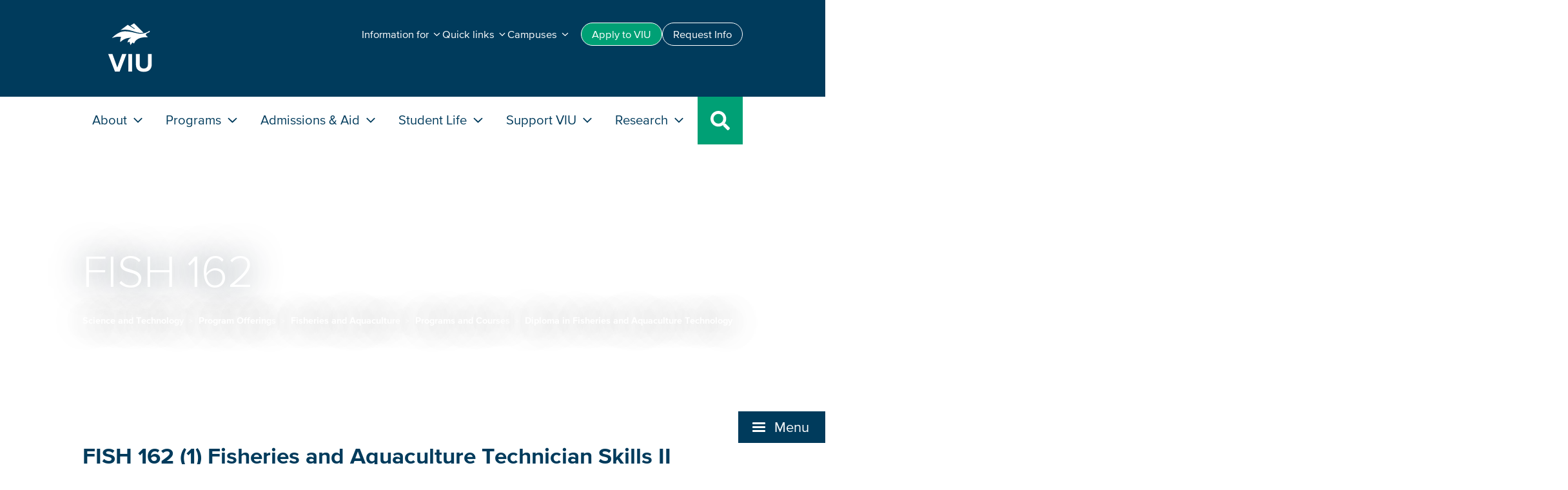

--- FILE ---
content_type: text/html; charset=UTF-8
request_url: https://scitech.viu.ca/fisheries/shop-skills-fish-162t
body_size: 22997
content:

<!DOCTYPE html>
<html lang="en" dir="ltr">
  <head>
    <meta charset="utf-8" />
<noscript><style>form.antibot * :not(.antibot-message) { display: none !important; }</style>
</noscript><meta name="description" content="FISH 162 (1) Fisheries and Aquaculture Technician Skills IIA series of topics including practical training in manual skills useful in the industry, and training with materials and equipment, as well as special lectures." />
<link rel="canonical" href="https://scitech.viu.ca/fisheries/shop-skills-fish-162t" />
<meta name="baggage" content="sentry-trace_id=a8b5d2ea652f49ddb14b75d6c75d2d9c,sentry-sample_rate=0.5,sentry-transaction=GET%20%2Fnode%2F%7Bnode%7D,sentry-public_key=60f764ed4c78c882f9d538fb25155942,sentry-environment=production,sentry-sampled=true,sentry-sample_rand=0.051702" />
<meta name="sentry-trace" content="a8b5d2ea652f49ddb14b75d6c75d2d9c-bab8403e7b984f59-1" />
<meta name="traceparent" content="" />
<meta name="Generator" content="Drupal 10 (https://www.drupal.org)" />
<meta name="MobileOptimized" content="width" />
<meta name="HandheldFriendly" content="true" />
<meta name="viewport" content="width=device-width, initial-scale=1.0" />
<link rel="icon" href="/themes/custom/viupal/favicon.ico" type="image/vnd.microsoft.icon" />

    <title>FISH 162 | Vancouver Island University | Canada</title>
    <link rel="stylesheet" media="all" href="/sites/default/files/css/css_SgH6ftK2DtOcW39X-pJRXQW0TffEqrDZzh0APq39DF8.css?delta=0&amp;language=en&amp;theme=viupal&amp;include=eJxLzi9K1U8pKi1IzNFLzEqs0CmuLC5JzdVPSixO1SnLLI0vSy0qzszP0weydaFs3ZL8_JykxCKQPFCffnpOflJiDgA4Dhzm" />
<link rel="stylesheet" media="all" href="/sites/default/files/css/css_1lTPREl83xHQ3S97NZD3kE0BYvHj2zTotgQnP3g2QxY.css?delta=1&amp;language=en&amp;theme=viupal&amp;include=eJxLzi9K1U8pKi1IzNFLzEqs0CmuLC5JzdVPSixO1SnLLI0vSy0qzszP0weydaFs3ZL8_JykxCKQPFCffnpOflJiDgA4Dhzm" />
<link rel="stylesheet" media="all" href="/sites/default/files/css/css_xfQ7zZ3tpjuGBpXa3beuLeddjkiiCkt5T3p1MGmLTHA.css?delta=2&amp;language=en&amp;theme=viupal&amp;include=eJxLzi9K1U8pKi1IzNFLzEqs0CmuLC5JzdVPSixO1SnLLI0vSy0qzszP0weydaFs3ZL8_JykxCKQPFCffnpOflJiDgA4Dhzm" />
<link rel="stylesheet" media="all" href="/sites/default/files/css/css_DM9rdtwaXIszemtfXFu41W0zh9Nt0fUyT5CFsuRidKk.css?delta=3&amp;language=en&amp;theme=viupal&amp;include=eJxLzi9K1U8pKi1IzNFLzEqs0CmuLC5JzdVPSixO1SnLLI0vSy0qzszP0weydaFs3ZL8_JykxCKQPFCffnpOflJiDgA4Dhzm" />
<link rel="stylesheet" media="all" href="/sites/default/files/css/css_Cze_EoyVpHG9nTTMSnxmS97Mg3wyQh6jjcO7qIjF-CM.css?delta=4&amp;language=en&amp;theme=viupal&amp;include=eJxLzi9K1U8pKi1IzNFLzEqs0CmuLC5JzdVPSixO1SnLLI0vSy0qzszP0weydaFs3ZL8_JykxCKQPFCffnpOflJiDgA4Dhzm" />

    <script type="application/json" data-drupal-selector="drupal-settings-json">{"path":{"baseUrl":"\/","pathPrefix":"","currentPath":"node\/137","currentPathIsAdmin":false,"isFront":false,"currentLanguage":"en"},"pluralDelimiter":"\u0003","gtag":{"tagId":"","consentMode":false,"otherIds":[],"events":[],"additionalConfigInfo":[]},"suppressDeprecationErrors":true,"ajaxPageState":{"libraries":"[base64]","theme":"viupal","theme_token":null},"ajaxTrustedUrl":[],"gtm":{"tagId":null,"settings":{"data_layer":"dataLayer","include_classes":false,"allowlist_classes":"google\nnonGooglePixels\nnonGoogleScripts\nnonGoogleIframes","blocklist_classes":"customScripts\ncustomPixels","include_environment":false,"environment_id":"","environment_token":""},"tagIds":["GTM-5XGC86N"]},"raven":{"options":{"replaysSessionSampleRate":"0.2","dsn":"https:\/\/60f764ed4c78c882f9d538fb25155942@sentry.web.viu.ca\/37","environment":"production","integrations":[],"tracesSampleRate":0.5,"autoSessionTracking":true,"sendClientReports":true},"showReportDialog":false,"browserTracingOptions":{"enableInp":true}},"user":{"uid":0,"permissionsHash":"232f674efeb0da2d2516d0b4985de5af51ea9e01e526a393b12274c97ce9ad07"}}</script>
<script src="/sites/default/files/js/js_zsou4dM98-52XJqRsYwOE3EwHcem69LY2T8PGlHtCP4.js?scope=header&amp;delta=0&amp;language=en&amp;theme=viupal&amp;include=[base64]"></script>
<script src="/modules/contrib/google_tag/js/gtag.js?t8vef8"></script>
<script src="/modules/contrib/google_tag/js/gtm.js?t8vef8"></script>

  </head>
  <body class="node-137 project-viupal3-scitech path-node page-node-type-page">
        <a href="#main-content" class="visually-hidden focusable skip-link">
      Skip to main content
    </a>
    <noscript><iframe src="https://www.googletagmanager.com/ns.html?id=GTM-5XGC86N"
                  height="0" width="0" style="display:none;visibility:hidden"></iframe></noscript>

      <div class="dialog-off-canvas-main-canvas" data-off-canvas-main-canvas>
    



<div  class="layout-container">
            
<header  class="header">
  <div  class="header__inner">
    <div  class="header__primary">
        <div  id="block-viupal-headernavigation" class="block">
  
    
      


<nav id="viu-head"  class="viu-head">

  <div  class="viu-head__branding_and_controls">
    <div  class="viu-head__logo">
      
<a
   class="logo-link"
    href="https://www.viu.ca"
>
      

  
<img
   class="logo__image"
      src="/themes/custom/viupal/assets/images/logo.svg"
      alt="VIU Logo"
      />
  </a>
    </div>

        
<a
   class="viu-head__search-toggle"
      aria-controls="mega_panel-search"
      aria-expanded="false"
    href="#"
>
      
<svg fill="currentColor"  class="icon"

      role="img"
  
  ><title>Program search icon</title><use xlink:href="/themes/custom/viupal/dist/icons.svg#search"></use></svg>    <span  class="search-toggle__text">Search</span>
  </a>

        
<a
   class="viu-head__menu-toggle"
      aria-controls="mobile-menu"
      aria-expanded="false"
    href="#"
>
      
<div  class="menu__toggle__icon">
  <span class="menu_icon"><span></span></span>
</div>
    <span  class="menu-toggle__text">Menu</span>
  </a>
  </div>

    <!-- Mega menu -->
    <!-- Main menu -->

<div  class="viu-head__main-nav" id="mobile-menu">
  <ul  class="main-nav__nav-list">
                <li  class="main-nav__nav-item main-nav__nav-item--about">
        <a href="#"  class="main-nav__nav-link main-nav__nav-link--about" role="button" aria-expanded="false"
          id="mega_panel_button-about" aria-controls="mega_panel-about">
        About
          
<svg fill="currentColor"  class="drop-down__icon icon"

      role="img"
  
  ><use xlink:href="/themes/custom/viupal/dist/icons.svg#angle-down"></use></svg>        </a>
      </li>
                <li  class="main-nav__nav-item main-nav__nav-item--academics">
        <a href="#"  class="main-nav__nav-link main-nav__nav-link--academics" role="button" aria-expanded="false"
          id="mega_panel_button-academics" aria-controls="mega_panel-academics">
        Programs
          
<svg fill="currentColor"  class="drop-down__icon icon"

      role="img"
  
  ><use xlink:href="/themes/custom/viupal/dist/icons.svg#angle-down"></use></svg>        </a>
      </li>
                <li  class="main-nav__nav-item main-nav__nav-item--admissions">
        <a href="#"  class="main-nav__nav-link main-nav__nav-link--admissions" role="button" aria-expanded="false"
          id="mega_panel_button-admissions" aria-controls="mega_panel-admissions">
        Admissions &amp; Aid
          
<svg fill="currentColor"  class="drop-down__icon icon"

      role="img"
  
  ><use xlink:href="/themes/custom/viupal/dist/icons.svg#angle-down"></use></svg>        </a>
      </li>
                <li  class="main-nav__nav-item main-nav__nav-item--student life">
        <a href="#"  class="main-nav__nav-link main-nav__nav-link--student life" role="button" aria-expanded="false"
          id="mega_panel_button-student life" aria-controls="mega_panel-student life">
        Student Life
          
<svg fill="currentColor"  class="drop-down__icon icon"

      role="img"
  
  ><use xlink:href="/themes/custom/viupal/dist/icons.svg#angle-down"></use></svg>        </a>
      </li>
                <li  class="main-nav__nav-item main-nav__nav-item--support">
        <a href="#"  class="main-nav__nav-link main-nav__nav-link--support" role="button" aria-expanded="false"
          id="mega_panel_button-support" aria-controls="mega_panel-support">
        Support VIU
          
<svg fill="currentColor"  class="drop-down__icon icon"

      role="img"
  
  ><use xlink:href="/themes/custom/viupal/dist/icons.svg#angle-down"></use></svg>        </a>
      </li>
                <li  class="main-nav__nav-item main-nav__nav-item--research">
        <a href="#"  class="main-nav__nav-link main-nav__nav-link--research" role="button" aria-expanded="false"
          id="mega_panel_button-research" aria-controls="mega_panel-research">
        Research
          
<svg fill="currentColor"  class="drop-down__icon icon"

      role="img"
  
  ><use xlink:href="/themes/custom/viupal/dist/icons.svg#angle-down"></use></svg>        </a>
      </li>
        <li  class="main-nav__nav-item main-nav__nav-item--search"><a href="#"  class="main-nav__nav-link main-nav__nav-link--search">
        
<svg fill="currentColor"  class="drop-down__icon icon"

      role="img"
  
  ><use xlink:href="/themes/custom/viupal/dist/icons.svg#search"></use></svg>      </a>
    </li>
  </ul>
</div>

<!-- Mega menu panels -->

  

  
<div  class="main-nav__mega-panel main-nav__mega-panel--about"
  id="mega_panel-about" aria-labelledby="mega_panel_button-about">
  <div  class="mega-panel__inner">
    <div  class="mega-panel__layout">

    
      


<div  class="mega-panel__intro mm_panel_column">
  <h2  class="intro__heading">
    <a href="#" class="mm-mobile-back">
      
<svg fill="currentColor"  class="back-button__icon icon"

      role="img"
  
  ><use xlink:href="/themes/custom/viupal/dist/icons.svg#angle-right"></use></svg>      About
    </a>
    <span class="mm-desktop-title">About</span>
  </h2>
  <p  class="intro__intro-text">
    Get to know VIU. As a teaching university and a research university, we offer a unique experience to students.
  </p>
      


  

<a
   class="button button--accent-two"
    href="https://www.viu.ca/about"
>
      About VIU
  </a>
      


  

<a
   class="button button--accent-two"
    href="https://www.viu.ca/why-viu"
>
      Why VIU
  </a>
  </div>

      
              

<div  class="mega-panel__mm-submenu mm_panel_column">
  


<h3  class="mm-submenu__heading">
      About VIU
  </h3>

  
<ul  class="mm-submenu__sub-menu">
            
<li  class="sub-menu__item">
                <a href="https://gov.viu.ca/president" class="sub-menu__link">President&#039;s Office</a>
          </li>
          
<li  class="sub-menu__item">
                <a href="https://indigenous.viu.ca/" class="sub-menu__link">Indigenous Education and Engagement</a>
          </li>
          
<li  class="sub-menu__item">
                <a href="https://www.viu.ca/department-directory" class="sub-menu__link">Department Directory</a>
          </li>
          
<li  class="sub-menu__item">
                <a href="https://gov.viu.ca/" class="sub-menu__link">Governance, Administration and Planning</a>
          </li>
          
<li  class="sub-menu__item">
                <a href="https://international.viu.ca/accreditation" class="sub-menu__link">Accreditation</a>
          </li>
          
<li  class="sub-menu__item">
                <a href="https://employees.viu.ca/human-resources/explore-career-opportunities" class="sub-menu__link">Careers</a>
          </li>
          
<li  class="sub-menu__item">
                <a href="https://www.viu.ca/contact" class="sub-menu__link">Contact Us</a>
          </li>
      </ul>
</div>
              

<div  class="mega-panel__mm-submenu mm_panel_column">
  


<h3  class="mm-submenu__heading">
      Why VIU?
  </h3>

  
<ul  class="mm-submenu__sub-menu">
            
<li  class="sub-menu__item">
                <a href="https://adm.viu.ca/human-rights" class="sub-menu__link">Equity, Diversity, and Inclusion</a>
          </li>
          
<li  class="sub-menu__item">
                <a href="https://adm.viu.ca/sustainability" class="sub-menu__link">Sustainability</a>
          </li>
          
<li  class="sub-menu__item">
                <a href="https://news.viu.ca" class="sub-menu__link">News</a>
          </li>
          
<li  class="sub-menu__item">
                <a href="https://events.viu.ca" class="sub-menu__link">Events</a>
          </li>
          
<li  class="sub-menu__item">
                <a href="https://www.viu.ca/viu-publications" class="sub-menu__link">Publications</a>
          </li>
      </ul>
</div>
      
            

<div  class="mega-panel__mm-cta mm_panel_column">
  


<h3  class="mm-cta__title">
      Explore where VIU is going
  </h3>
  <p  class="mm-cta__text">
    The Strategic Plan builds on our commitment to diverse learners and draws on our connection to the community.
  </p>
      <a  class="mm-cta__cta-link" href="https://gov.viu.ca/strategic-planning"><span>Strategic Plan</span>
      
<svg fill="currentColor"  class="drop-down__icon icon"

      role="img"
  
  ><use xlink:href="/themes/custom/viupal/dist/icons.svg#angle-down"></use></svg>    </a>
  </div>

        </div>
  </div>
</div>
  

  
<div  class="main-nav__mega-panel main-nav__mega-panel--academics"
  id="mega_panel-academics" aria-labelledby="mega_panel_button-academics">
  <div  class="mega-panel__inner">
    <div  class="mega-panel__layout">

    
      


<div  class="mega-panel__intro mm_panel_column">
  <h2  class="intro__heading">
    <a href="#" class="mm-mobile-back">
      
<svg fill="currentColor"  class="back-button__icon icon"

      role="img"
  
  ><use xlink:href="/themes/custom/viupal/dist/icons.svg#angle-right"></use></svg>      Programs
    </a>
    <span class="mm-desktop-title">Programs</span>
  </h2>
  <p  class="intro__intro-text">
    Explore a wide range of program offerings and learning services. Choose from degrees, vocational training, certificates and more.
  </p>
      


  

<a
   class="button button--accent-two"
    href="https://www.viu.ca/programs"
>
      Find your program
  </a>
      


  

<a
   class="button button--accent-two"
    href="https://www.viu.ca/learning-services"
>
      Learning Services
  </a>
  </div>

      
              

<div  class="mega-panel__mm-submenu mm_panel_column">
  


<h3  class="mm-submenu__heading">
      Programs
  </h3>

  
<ul  class="mm-submenu__sub-menu">
            
<li  class="sub-menu__item">
                <a href="https://www.viu.ca/learning-viu" class="sub-menu__link">Learning at VIU</a>
          </li>
          
<li  class="sub-menu__item">
                <a href="https://www.viu.ca/programs/undergraduate-programs" class="sub-menu__link">Undergraduate Programs</a>
          </li>
          
<li  class="sub-menu__item">
                <a href="https://www.viu.ca/programs/graduate-programs" class="sub-menu__link">Graduate Programs</a>
          </li>
          
<li  class="sub-menu__item">
                <a href="https://www.viu.ca/programs/trades-applied-technology" class="sub-menu__link">Trades and Applied Technology Programs</a>
          </li>
          
<li  class="sub-menu__item">
                <a href="https://www.viu.ca/programs/academic-career-preparation" class="sub-menu__link">Academic and Career Preparation programs</a>
          </li>
          
<li  class="sub-menu__item">
                <a href="https://pdt.viu.ca/" class="sub-menu__link">Professional and Life Long Learning</a>
          </li>
      </ul>
</div>
              

<div  class="mega-panel__mm-submenu mm_panel_column">
  


<h3  class="mm-submenu__heading">
      Learning Services
  </h3>

  
<ul  class="mm-submenu__sub-menu">
            
<li  class="sub-menu__item">
                <a href="https://services.viu.ca/advising" class="sub-menu__link">Advising Centre</a>
          </li>
          
<li  class="sub-menu__item">
                <a href="https://acp.viu.ca/pathways" class="sub-menu__link">Upgrading support</a>
          </li>
          
<li  class="sub-menu__item">
                <a href="https://library.viu.ca/" class="sub-menu__link">Library</a>
          </li>
      </ul>
</div>
      
            

<div  class="mega-panel__mm-cta mm_panel_column">
  


<h3  class="mm-cta__title">
      Talk to a recruiter
  </h3>
  <p  class="mm-cta__text">
    Explore your options with one of our friendly recruiters. Online and in-person meetings available.
  </p>
      <a  class="mm-cta__cta-link" href="https://connect.viu.ca/connect-recruiter"><span>Connect with a <br>recruiter</span>
      
<svg fill="currentColor"  class="drop-down__icon icon"

      role="img"
  
  ><use xlink:href="/themes/custom/viupal/dist/icons.svg#angle-down"></use></svg>    </a>
  </div>

        </div>
  </div>
</div>
  

  
<div  class="main-nav__mega-panel main-nav__mega-panel--admissions"
  id="mega_panel-admissions" aria-labelledby="mega_panel_button-admissions">
  <div  class="mega-panel__inner">
    <div  class="mega-panel__layout">

    
      


<div  class="mega-panel__intro mm_panel_column">
  <h2  class="intro__heading">
    <a href="#" class="mm-mobile-back">
      
<svg fill="currentColor"  class="back-button__icon icon"

      role="img"
  
  ><use xlink:href="/themes/custom/viupal/dist/icons.svg#angle-right"></use></svg>      Admissions &amp; Aid
    </a>
    <span class="mm-desktop-title">Admissions &amp; Aid</span>
  </h2>
  <p  class="intro__intro-text">
    Discover how to apply to VIU and get more information about tuition and financial aid.
  </p>
      


  

<a
   class="button button--accent-two"
    href="https://www.viu.ca/admissions"
>
      Admissions
  </a>
      


  

<a
   class="button button--accent-two"
    href="https://www.viu.ca/tuition-and-aid"
>
      Tuition and Aid
  </a>
  </div>

      
              

<div  class="mega-panel__mm-submenu mm_panel_column">
  


<h3  class="mm-submenu__heading">
      Admissions
  </h3>

  
<ul  class="mm-submenu__sub-menu">
            
<li  class="sub-menu__item">
                <a href="https://www.viu.ca/admissions" class="sub-menu__link">VIU Admissions</a>
          </li>
          
<li  class="sub-menu__item">
                <a href="https://www.viu.ca/transfer-students" class="sub-menu__link">Transfer Admissions</a>
          </li>
          
<li  class="sub-menu__item">
                <a href="https://connect.viu.ca/mature-students" class="sub-menu__link">Mature Students and Adult Learner Admissions</a>
          </li>
          
<li  class="sub-menu__item">
                <a href="https://connect.viu.ca/recruitment-events" class="sub-menu__link">Events and Information Sessions</a>
          </li>
      </ul>
</div>
              

<div  class="mega-panel__mm-submenu mm_panel_column">
  


<h3  class="mm-submenu__heading">
      Tuition and Aid
  </h3>

  
<ul  class="mm-submenu__sub-menu">
            
<li  class="sub-menu__item">
                <a href="https://www.viu.ca/tuition-and-aid" class="sub-menu__link">VIU Tuition and Aid</a>
          </li>
          
<li  class="sub-menu__item">
                <a href="https://services.viu.ca/financial-aid-awards/viu-scholarships-awards-and-bursaries" class="sub-menu__link">Scholarships, Awards &amp; Bursaries</a>
          </li>
          
<li  class="sub-menu__item">
                <a href="https://services.viu.ca/financial-aid-awards/funding-british-columbia-residents" class="sub-menu__link">Student Loans and Grants</a>
          </li>
          
<li  class="sub-menu__item">
                <a href="https://services.viu.ca/financial-aid-awards/other-funding-sources" class="sub-menu__link">External Awards and Funding</a>
          </li>
          
<li  class="sub-menu__item">
                <a href="https://www.viu.ca/admissions/tuition-fee-schedule" class="sub-menu__link">Tuition and Fees</a>
          </li>
      </ul>
</div>
      
            

<div  class="mega-panel__mm-cta mm_panel_column">
  


<h3  class="mm-cta__title">
      How to become a student
  </h3>
  <p  class="mm-cta__text">
    Make your VIU application successful by following these steps to becoming a student.
  </p>
      <a  class="mm-cta__cta-link" href="https://connect.viu.ca/how-become-viu-student"><span>Steps to become a student</span>
      
<svg fill="currentColor"  class="drop-down__icon icon"

      role="img"
  
  ><use xlink:href="/themes/custom/viupal/dist/icons.svg#angle-down"></use></svg>    </a>
  </div>

        </div>
  </div>
</div>
  

  
<div  class="main-nav__mega-panel main-nav__mega-panel--student life"
  id="mega_panel-student life" aria-labelledby="mega_panel_button-student life">
  <div  class="mega-panel__inner">
    <div  class="mega-panel__layout">

    
      


<div  class="mega-panel__intro mm_panel_column">
  <h2  class="intro__heading">
    <a href="#" class="mm-mobile-back">
      
<svg fill="currentColor"  class="back-button__icon icon"

      role="img"
  
  ><use xlink:href="/themes/custom/viupal/dist/icons.svg#angle-right"></use></svg>      Student Life
    </a>
    <span class="mm-desktop-title">Student Life</span>
  </h2>
  <p  class="intro__intro-text">
    Make the best of your time at VIU. Get involved in campus events and enjoy island adventures.
  </p>
      


  

<a
   class="button button--accent-two"
    href="https://www.viu.ca/students/student-life-and-activities"
>
      Student Life
  </a>
      


  

<a
   class="button button--accent-two"
    href="https://www.viu.ca/services-and-facilities"
>
      Student Services
  </a>
  </div>

      
              

<div  class="mega-panel__mm-submenu mm_panel_column">
  


<h3  class="mm-submenu__heading">
      Student Life
  </h3>

  
<ul  class="mm-submenu__sub-menu">
            
<li  class="sub-menu__item">
                <a href="https://mariners.viu.ca/landing/index" class="sub-menu__link">VIU Mariners Athletics</a>
          </li>
          
<li  class="sub-menu__item">
                <a href="https://www.viu.ca/students/student-life-and-activities/explore-vancouver-island" class="sub-menu__link">Get to Know Vancouver Island</a>
          </li>
          
<li  class="sub-menu__item">
                <a href="https://services.viu.ca/athletics-recreation/outdoor-recreation" class="sub-menu__link">Recreation</a>
          </li>
          
<li  class="sub-menu__item">
                <a href="https://services.viu.ca/co-curricular-record" class="sub-menu__link">Co-Curricular Engagement</a>
          </li>
          
<li  class="sub-menu__item">
                <a href="https://events.viu.ca/" class="sub-menu__link">Events Calendar</a>
          </li>
      </ul>
</div>
              

<div  class="mega-panel__mm-submenu mm_panel_column">
  


<h3  class="mm-submenu__heading">
      Student Services and Support
  </h3>

  
<ul  class="mm-submenu__sub-menu">
            
<li  class="sub-menu__item">
                <a href="https://services.viu.ca/centre-experiential-learning" class="sub-menu__link">Experiential Learning</a>
          </li>
          
<li  class="sub-menu__item">
                <a href="https://services.viu.ca/accessibility-services" class="sub-menu__link">Accessibility Services</a>
          </li>
          
<li  class="sub-menu__item">
                <a href="https://learningmatters.viu.ca/" class="sub-menu__link">Learning Matters</a>
          </li>
          
<li  class="sub-menu__item">
                <a href="https://campus-store.viu.ca/" class="sub-menu__link">Campus Store</a>
          </li>
          
<li  class="sub-menu__item">
                <a href="https://services.viu.ca/housing" class="sub-menu__link">Living On and Off Campus</a>
          </li>
          
<li  class="sub-menu__item">
                <a href="https://services.viu.ca/food-services" class="sub-menu__link">Food Services</a>
          </li>
          
<li  class="sub-menu__item">
                <a href="https://services.viu.ca/health-and-wellness" class="sub-menu__link">Health and Wellness</a>
          </li>
      </ul>
</div>
      
            

<div  class="mega-panel__mm-cta mm_panel_column">
  


<h3  class="mm-cta__title">
      Get ready for the new student orientation
  </h3>
  <p  class="mm-cta__text">
    Attend in-person and online events, explore campus and connect with your professors and soon-to-be classmates!
  </p>
      <a  class="mm-cta__cta-link" href="https://connect.viu.ca/new-students/rockviu"><span>RockVIU</span>
      
<svg fill="currentColor"  class="drop-down__icon icon"

      role="img"
  
  ><use xlink:href="/themes/custom/viupal/dist/icons.svg#angle-down"></use></svg>    </a>
  </div>

        </div>
  </div>
</div>
  

  
<div  class="main-nav__mega-panel main-nav__mega-panel--support"
  id="mega_panel-support" aria-labelledby="mega_panel_button-support">
  <div  class="mega-panel__inner">
    <div  class="mega-panel__layout">

    
      


<div  class="mega-panel__intro mm_panel_column">
  <h2  class="intro__heading">
    <a href="#" class="mm-mobile-back">
      
<svg fill="currentColor"  class="back-button__icon icon"

      role="img"
  
  ><use xlink:href="/themes/custom/viupal/dist/icons.svg#angle-right"></use></svg>      Support VIU
    </a>
    <span class="mm-desktop-title">Support VIU</span>
  </h2>
  <p  class="intro__intro-text">
    Connect with other VIU alumni and learn about the impact of donor generosity at VIU.
  </p>
      


  

<a
   class="button button--accent-two"
    href="https://giving.viu.ca/give-now"
>
      Give
  </a>
  </div>

      
              

<div  class="mega-panel__mm-submenu mm_panel_column">
  


<h3  class="mm-submenu__heading">
      VIU Alumni
  </h3>

  
<ul  class="mm-submenu__sub-menu">
            
<li  class="sub-menu__item">
                <a href="https://alumni.viu.ca/" class="sub-menu__link">Alumni</a>
          </li>
          
<li  class="sub-menu__item">
                <a href="https://alumni.viu.ca/alumni-benefit-program" class="sub-menu__link">VIU Alumni Benefits</a>
          </li>
      </ul>
</div>
              

<div  class="mega-panel__mm-submenu mm_panel_column">
  


<h3  class="mm-submenu__heading">
      VIU Donors
  </h3>

  
<ul  class="mm-submenu__sub-menu">
            
<li  class="sub-menu__item">
                <a href="https://giving.viu.ca/" class="sub-menu__link">Giving to VIU</a>
          </li>
          
<li  class="sub-menu__item">
                <a href="https://giving.viu.ca/foundation" class="sub-menu__link">VIU Foundation</a>
          </li>
          
<li  class="sub-menu__item">
                <a href="https://giving.viu.ca/student-success-stories" class="sub-menu__link">Student Success Stories</a>
          </li>
      </ul>
</div>
      
            

<div  class="mega-panel__mm-cta mm_panel_column">
  


<h3  class="mm-cta__title">
      Your support means so much to VIU students
  </h3>
  <p  class="mm-cta__text">
    Our donors fund over 2000 scholarships, awards, and bursaries each year.
  </p>
  </div>

        </div>
  </div>
</div>
  

  
<div  class="main-nav__mega-panel main-nav__mega-panel--research"
  id="mega_panel-research" aria-labelledby="mega_panel_button-research">
  <div  class="mega-panel__inner">
    <div  class="mega-panel__layout">

    
      


<div  class="mega-panel__intro mm_panel_column">
  <h2  class="intro__heading">
    <a href="#" class="mm-mobile-back">
      
<svg fill="currentColor"  class="back-button__icon icon"

      role="img"
  
  ><use xlink:href="/themes/custom/viupal/dist/icons.svg#angle-right"></use></svg>      Research
    </a>
    <span class="mm-desktop-title">Research</span>
  </h2>
  <p  class="intro__intro-text">
    Discover how VIU&#039;s interdisciplinary research is making a real-world impact.
  </p>
      


  

<a
   class="button button--accent-two"
    href="https://www.viu.ca/research-viu"
>
      Research
  </a>
  </div>

                    
              

<div  class="mega-panel__mm-submenu mega-panel__mm-submenu--single-panel mm_panel_column">
  


<h3  class="mm-submenu__heading">
      Research
  </h3>

  
<ul  class="mm-submenu__sub-menu">
            
<li  class="sub-menu__item">
                <a href="https://research.viu.ca/centres-and-institutes" class="sub-menu__link">Centres and Institutes</a>
          </li>
          
<li  class="sub-menu__item">
                <a href="https://www.viu.ca/research-news-and-events" class="sub-menu__link">News and Events</a>
          </li>
          
<li  class="sub-menu__item">
                <a href="https://news.viu.ca/find-expert" class="sub-menu__link">VIU Expert List</a>
          </li>
          
<li  class="sub-menu__item">
                <a href="https://connect.viu.ca/undergrad-research" class="sub-menu__link">Undergraduate Research</a>
          </li>
      </ul>
</div>
      
            

<div  class="mega-panel__mm-cta mm_panel_column">
  


<h3  class="mm-cta__title">
      Research and Creative Activity
  </h3>
  <p  class="mm-cta__text">
    Explore the research highlights. Includes recent publications, ground-breaking studies and more.
  </p>
      <a  class="mm-cta__cta-link" href="https://research.viu.ca/research-and-scholarly-activity-reports"><span>Research Reports</span>
      
<svg fill="currentColor"  class="drop-down__icon icon"

      role="img"
  
  ><use xlink:href="/themes/custom/viupal/dist/icons.svg#angle-down"></use></svg>    </a>
  </div>

        </div>
  </div>
</div>




  
<div  class="main-nav__mega-panel main-nav__mega-panel--search"
  id="mega_panel-search" aria-labelledby="mega_panel_button-search">
  <div  class="mega-panel__inner">
    <div  class="mega-panel__layout">

    
  <div class="mm_panel_column">

  


<h4  class="mm-search__main-heading">
      Search VIU
  </h4>

  


<form  class="site-search" action="https://www.viu.ca/search" method="get">
  <input class="site-search__search-input form-control" id="search_id" type="text" placeholder="Enter keywords" value="" tabindex="-1" name="_q" aria-label="Site Search">

  




<button  class="search-button" aria-label="Site Search Button" type="submit">
      Search
  </button>
  
<svg fill="currentColor"  class="icon"

      role="img"
  
  ><title>Search icon</title><use xlink:href="/themes/custom/viupal/dist/icons.svg#search"></use></svg>
</form>





  </div>

    </div>
  </div>
</div>

  <!-- Audience menu -->
  



<div  class="viu-head__audience-nav">
  <div  class="audience-nav_inner">

    <ul  class="audience-nav__inline-menu">
                      <li class="inline-menu__item">
          


  

<a
   class="button button--accent-two-hover-invert button--small"
    href="https://www.viu.ca/apply"
>
      Apply<span> to VIU</span>
  </a>
        </li>
                      <li class="inline-menu__item">
          


  

<a
   class="button button--outline-primary-hover-invert button--small"
    href="https://www.viu.ca/contact"
>
      Request Info
  </a>
        </li>
          </ul>
    <div   class="audience-nav__drop-down-menus">
              



<div  class="drop-down drop-down--menu">
  




<button  class="drop-down__button" aria-label="button" type="button">
      <span>Information for</span>
    
<svg fill="currentColor"  class="drop-down__icon icon"

      role="img"
  
  ><use xlink:href="/themes/custom/viupal/dist/icons.svg#angle-down"></use></svg>  </button>
  <div  class="drop-down__content">
        
<ul  class="drop-down-menu__menu">
            
<li  class="menu__item">
                <a href="https://connect.viu.ca" class="menu__link">Future Students</a>
          </li>
          
<li  class="menu__item">
                <a href="https://www.viu.ca/students/" class="menu__link">Current Students</a>
          </li>
          
<li  class="menu__item">
                <a href="https://international.viu.ca/" class="menu__link">International Students</a>
          </li>
          
<li  class="menu__item">
                <a href="https://connect.viu.ca/parents" class="menu__link">Parents and Families</a>
          </li>
          
<li  class="menu__item">
                <a href="https://employees.viu.ca/" class="menu__link">Employees and Faculty</a>
          </li>
          
<li  class="menu__item">
                <a href="https://alumni.viu.ca/" class="menu__link">Alumni</a>
          </li>
          
<li  class="menu__item">
                <a href="https://giving.viu.ca/" class="menu__link">Donors</a>
          </li>
      </ul>
    </div>
</div>
              



<div  class="drop-down drop-down--menu">
  




<button  class="drop-down__button" aria-label="button" type="button">
      <span>Quick links</span>
    
<svg fill="currentColor"  class="drop-down__icon icon"

      role="img"
  
  ><use xlink:href="/themes/custom/viupal/dist/icons.svg#angle-down"></use></svg>  </button>
  <div  class="drop-down__content">
        
<ul  class="drop-down-menu__menu">
            
<li  class="menu__item">
                <a href="https://students.viu.ca/SRS/mystudentrecord.htm" class="menu__link">My Student Record</a>
          </li>
          
<li  class="menu__item">
                <a href="https://isapp.viu.ca/srs/timetable.htm" class="menu__link">Course Timetables</a>
          </li>
          
<li  class="menu__item">
                <a href="https://learn.viu.ca/d2l/loginh/" class="menu__link">VIULearn</a>
          </li>
          
<li  class="menu__item">
                <a href="https://library.viu.ca/" class="menu__link">Library</a>
          </li>
          
<li  class="menu__item">
                <a href="https://fas.viu.ca/parking" class="menu__link">Parking</a>
          </li>
          
<li  class="menu__item">
                <a href="https://services.viu.ca/health-and-wellness" class="menu__link">Health and Wellness Centre</a>
          </li>
          
<li  class="menu__item">
                <a href="https://technology.viu.ca/" class="menu__link">Technology @ VIU</a>
          </li>
          
<li  class="menu__item">
                <a href="https://ubw.unit4cloud.com/ca_viu_prod_web" class="menu__link">Employee Portal</a>
          </li>
      </ul>
    </div>
</div>
              



<div  class="drop-down drop-down--menu">
  




<button  class="drop-down__button" aria-label="button" type="button">
      <span>Campuses</span>
    
<svg fill="currentColor"  class="drop-down__icon icon"

      role="img"
  
  ><use xlink:href="/themes/custom/viupal/dist/icons.svg#angle-down"></use></svg>  </button>
  <div  class="drop-down__content">
        
<ul  class="drop-down-menu__menu">
            
<li  class="menu__item">
                <a href="https://www.viu.ca/nanaimo-campus" class="menu__link">Nanaimo (Main Campus)</a>
          </li>
          
<li  class="menu__item">
                <a href="https://cowichan.viu.ca/" class="menu__link">Cowichan</a>
          </li>
          
<li  class="menu__item">
                <a href="https://pr.viu.ca/" class="menu__link">tiwšɛmawtxʷ (Powell River)</a>
          </li>
      </ul>
    </div>
</div>
          </div>
  </div>
</div>

  <!-- Search box -->
      <!-- End Search box -->

</nav>


  </div>
<div  id="block-hero" class="block block--full-width block--no_image">
  
    
      
    
<section  class="hero hero--short_image media-block--dim media-block--full-width hero--no-content media-block--bg media-block">
      <div class="media-block__bg-clip">
      <div class="media-block__bg">
                              

    

  
<picture
   loading="eager" width="1366" height="854" class="image"
>
          <!--[if IE 9]><video style="display: none;"><![endif]-->
          <source srcset="/sites/default/files/styles/viu_responsive_bg_xs_landscape/public/fry-%281%29.jpg?h=64228078&amp;itok=Aw0fpzQZ 768w, /sites/default/files/styles/viu_responsive_bg_small_landscape/public/fry-%281%29.jpg?h=64228078&amp;itok=aTMwRjd0 1024w, /sites/default/files/styles/viu_responsive_bg_medium_landscape/public/fry-%281%29.jpg?h=64228078&amp;itok=oPzHzyIO 1366w, /sites/default/files/styles/viu_responsive_bg_large_landscape/public/fry-%281%29.jpg?h=64228078&amp;itok=5DJNr-v1 1600w, /sites/default/files/styles/viu_responsive_bg_xlarge_landscape_narrow_/public/fry-%281%29.jpg?h=64228078&amp;itok=tvGcuL_o 2208w" media="(orientation: landscape)" type="image/jpeg" sizes="100vw" width="768" height="480"/>
          <source srcset="/sites/default/files/styles/viu_responsive_bg_xs_landscape/public/fry-%281%29.jpg?h=64228078&amp;itok=Aw0fpzQZ 768w, /sites/default/files/styles/viu_responsive_bg_small_landscape/public/fry-%281%29.jpg?h=64228078&amp;itok=aTMwRjd0 1024w, /sites/default/files/styles/viu_responsive_bg_medium_landscape/public/fry-%281%29.jpg?h=64228078&amp;itok=oPzHzyIO 1366w, /sites/default/files/styles/viu_responsive_bg_large_landscape/public/fry-%281%29.jpg?h=64228078&amp;itok=5DJNr-v1 1600w, /sites/default/files/styles/viu_responsive_bg_xlarge_landscape/public/fry-%281%29.jpg?h=64228078&amp;itok=AQoZh83B 2208w" media="(orientation: portrait)" type="image/jpeg" sizes="100vw" width="768" height="480"/>
        <!--[if IE 9]></video><![endif]-->
      
<img
   class="image"
      src="/sites/default/files/styles/viu_responsive_bg_medium_landscape/public/fry-%281%29.jpg?h=64228078&amp;itok=oPzHzyIO"
      alt="Coho Fry"
          loading="lazy"
  />
</picture>





                  </div>
    </div>
    <div class="media-block__content section__content">
    <div class="media-block__content__center">
      <div class="media-block__content__inner">
            
    <div class="logo-title-wrapper">
            <div  class="hero__container hero__container--title">
              <h1  class="hero__title--large hero__title--large--">
                      <span>FISH 162</span>

                  </h1>
            </div>
          </div>
          

  <nav role='navigation' aria-labelledby='system-breadcrumb'>
    <h2  class="visually-hidden" id='system-breadcrumb'>Breadcrumb</h2>
    <ol  class="breadcrumb">
          <li  class="breadcrumb__item">
                  <a  class="breadcrumb__link" href="/">
            Science and Technology
          </a>
              </li>
          <li  class="breadcrumb__item">
                  <a  class="breadcrumb__link" href="/program-offerings">
            Program Offerings
          </a>
              </li>
          <li  class="breadcrumb__item">
                  <a  class="breadcrumb__link" href="/fisheries-aquaculture">
            Fisheries and Aquaculture
          </a>
              </li>
          <li  class="breadcrumb__item">
                  Programs and Courses 
              </li>
          <li  class="breadcrumb__item">
                  <a  class="breadcrumb__link" href="/fisheries-aquaculture/2-year-diploma-program">
            Diploma in Fisheries and Aquaculture Technology
          </a>
              </li>
        </ol>
  </nav>

            </div>
    </div>
  </div>
</section>


  </div>

    </div>
  </div>
</header>

            
    
    
    
    <div  class="main">
    <a id="main-content" tabindex="-1"></a>    <aside class="navigation-sidebar" role="complementary">
            
  

  
  <a data-bs-toggle="offcanvas" href="#viuNavigation" role="button" aria-controls="viuNavigation"
   id="viuNavigation__toggle-button" class="viuNavigation__toggle-button viuNavigation__toggle-button--bounce">
  
<div  class="menu__toggle__icon">
  <span class="menu_icon"><span></span></span>
</div>
  <span class="viuNavigation__toggle-button__text">Menu</span>
</a>

  <div class="viuNavigation offcanvas offcanvas-end js-flyout" tabindex="-1" role="navigation" id="viuNavigation"
       aria-label="main menu flyout">



    <div  class="viuNavigation__inner">
      <a href="#" data-bs-dismiss="offcanvas" aria-label="Close"  class="viuNavigation__close-btn">CLOSE
        <em>X</em></a>

        <nav role="navigation" aria-labelledby="block-ogmenu-menu" id="block-ogmenu">
            
  <h2 class="visually-hidden" id="block-ogmenu-menu">OG menu</h2>
  

        


<div class="viuNavigation__menu-block">
  <a href="/" class="viuNavigation__menu-heading">Science and Technology</a>
  <div class="menu_container">
    <nav>
      <div id="site-nav" class="main-nav">
        


    
                          
    
<ul  block="block-ogmenu" class="main-menu">
            
<li  class="main-menu__item main-menu__item--active main-menu__item--with-sub">
                <a href="/program-offerings" title="" class="main-menu__link main-menu__link--active main-menu__link--with-sub mm-listitem_selected" data-drupal-link-system-path="node/348">Program Offerings</a>
              <span class="expand-sub"></span>
          
                                    
    
<ul  class="main-menu main-menu--sub main-menu--sub-1">
            
<li  class="main-menu__item main-menu__item--sub main-menu__item--sub-1 main-menu__item--with-sub">
                <a href="/biology" title="Menu for site Biology" class="main-menu__link main-menu__link--sub main-menu__link--sub-1 main-menu__link--with-sub" data-drupal-link-system-path="node/49">Biology</a>
              <span class="expand-sub"></span>
          
                          
    
<ul  class="main-menu main-menu--sub main-menu--sub-1 main-menu--sub-2">
            
<li  class="main-menu__item main-menu__item--sub main-menu__item--sub-2 main-menu__item--with-sub">
                <span title="" class="main-menu__link main-menu__link--sub main-menu__link--sub-2 main-menu__link--with-sub">About Biology</span>
              <span class="expand-sub"></span>
          
                          
    
<ul  class="main-menu main-menu--sub main-menu--sub-1 main-menu--sub-2 main-menu--sub-3">
            
<li  class="main-menu__item main-menu__item--sub main-menu__item--sub-3">
                <a href="https://www.viu.ca/programs/science-and-technology/biology-bsc" class="main-menu__link main-menu__link--sub main-menu__link--sub-3">Biology (BSc) Description</a>
          </li>
          
<li  class="main-menu__item main-menu__item--sub main-menu__item--sub-3">
                <a href="https://www.viu.ca/programs/courses/biology" class="main-menu__link main-menu__link--sub main-menu__link--sub-3">Courses</a>
          </li>
          
<li  class="main-menu__item main-menu__item--sub main-menu__item--sub-3">
                <a href="/biology/research-and-teaching-interactions" class="main-menu__link main-menu__link--sub main-menu__link--sub-3" data-drupal-link-system-path="node/81">Research and Teaching Interactions</a>
          </li>
          
<li  class="main-menu__item main-menu__item--sub main-menu__item--sub-3">
                <a href="/biology/biology-mission-statement" class="main-menu__link main-menu__link--sub main-menu__link--sub-3" data-drupal-link-system-path="node/86">Mission Statement</a>
          </li>
      </ul>
  
      </li>
          
<li  class="main-menu__item main-menu__item--sub main-menu__item--sub-2">
                <a href="/biology/information-biology-students" class="main-menu__link main-menu__link--sub main-menu__link--sub-2" data-drupal-link-system-path="node/768">Information for Biology Students</a>
          </li>
          
<li  class="main-menu__item main-menu__item--sub main-menu__item--sub-2 main-menu__item--with-sub">
                <a href="/biology/biology-491-undergraduate-research" class="main-menu__link main-menu__link--sub main-menu__link--sub-2 main-menu__link--with-sub" data-drupal-link-system-path="node/87">Biology 491 Undergraduate Research</a>
              <span class="expand-sub"></span>
          
                          
    
<ul  class="main-menu main-menu--sub main-menu--sub-1 main-menu--sub-2 main-menu--sub-3">
            
<li  class="main-menu__item main-menu__item--sub main-menu__item--sub-3">
                <a href="/biology/biology-491-frequently-asked-questions" class="main-menu__link main-menu__link--sub main-menu__link--sub-3" data-drupal-link-system-path="node/53">Biology 491 - Frequently Asked Questions</a>
          </li>
      </ul>
  
      </li>
          
<li  class="main-menu__item main-menu__item--sub main-menu__item--sub-2">
                <a href="/biology/awards" class="main-menu__link main-menu__link--sub main-menu__link--sub-2" data-drupal-link-system-path="node/814">Awards and Scholarships</a>
          </li>
          
<li  class="main-menu__item main-menu__item--sub main-menu__item--sub-2 main-menu__item--with-sub">
                <a href="/biology/biology-advising" class="main-menu__link main-menu__link--sub main-menu__link--sub-2 main-menu__link--with-sub" data-drupal-link-system-path="node/56">Advising</a>
              <span class="expand-sub"></span>
          
                          
    
<ul  class="main-menu main-menu--sub main-menu--sub-1 main-menu--sub-2 main-menu--sub-3">
            
<li  class="main-menu__item main-menu__item--sub main-menu__item--sub-3">
                <a href="/biology/prospective-students" class="main-menu__link main-menu__link--sub main-menu__link--sub-3" data-drupal-link-system-path="node/743">Prospective Students</a>
          </li>
          
<li  class="main-menu__item main-menu__item--sub main-menu__item--sub-3">
                <a href="https://wordpress.viu.ca/bscadvising/program-grids/" title="" class="main-menu__link main-menu__link--sub main-menu__link--sub-3">Program Grids - Bachelor of Science Degrees</a>
          </li>
          
<li  class="main-menu__item main-menu__item--sub main-menu__item--sub-3">
                <a href="/biology/upper-level" class="main-menu__link main-menu__link--sub main-menu__link--sub-3" data-drupal-link-system-path="node/555">Upper-Level Biology Courses for 2024-2025</a>
          </li>
          
<li  class="main-menu__item main-menu__item--sub main-menu__item--sub-3">
                <a href="/biology/job/program-search-tools" class="main-menu__link main-menu__link--sub main-menu__link--sub-3" data-drupal-link-system-path="node/55">Job / Program Search Tools</a>
          </li>
      </ul>
  
      </li>
          
<li  class="main-menu__item main-menu__item--sub main-menu__item--sub-2">
                <a href="/biology/faculty" class="main-menu__link main-menu__link--sub main-menu__link--sub-2" data-drupal-link-system-path="node/764">Faculty</a>
          </li>
          
<li  class="main-menu__item main-menu__item--sub main-menu__item--sub-2">
                <a href="/museum-natural-history" title="" class="main-menu__link main-menu__link--sub main-menu__link--sub-2" data-drupal-link-system-path="node/256">Museum of Natural History</a>
          </li>
      </ul>
  
      </li>
          
<li  class="main-menu__item main-menu__item--sub main-menu__item--sub-1 main-menu__item--with-sub">
                <a href="/chemistry" title="Menu for site Chemistry" class="main-menu__link main-menu__link--sub main-menu__link--sub-1 main-menu__link--with-sub" data-drupal-link-system-path="node/88">Chemistry</a>
              <span class="expand-sub"></span>
          
                          
    
<ul  class="main-menu main-menu--sub main-menu--sub-1 main-menu--sub-2">
            
<li  class="main-menu__item main-menu__item--sub main-menu__item--sub-2">
                <a href="/chemistry/faculty" class="main-menu__link main-menu__link--sub main-menu__link--sub-2" data-drupal-link-system-path="node/91">Faculty</a>
          </li>
          
<li  class="main-menu__item main-menu__item--sub main-menu__item--sub-2">
                <a href="https://www.viu.ca/programs/science-and-technology/chemistry-bsc" title="" class="main-menu__link main-menu__link--sub main-menu__link--sub-2">Programs</a>
          </li>
          
<li  class="main-menu__item main-menu__item--sub main-menu__item--sub-2">
                <a href="https://www.viu.ca/programs/courses/chemistry" title="" class="main-menu__link main-menu__link--sub main-menu__link--sub-2">Courses</a>
          </li>
          
<li  class="main-menu__item main-menu__item--sub main-menu__item--sub-2">
                <a href="http://aerl.viu.ca" title="" class="main-menu__link main-menu__link--sub main-menu__link--sub-2">AERL</a>
          </li>
          
<li  class="main-menu__item main-menu__item--sub main-menu__item--sub-2">
                <a href="/chemistry/chemistry-links" class="main-menu__link main-menu__link--sub main-menu__link--sub-2" data-drupal-link-system-path="node/90">Chemistry Links</a>
          </li>
          
<li  class="main-menu__item main-menu__item--sub main-menu__item--sub-2">
                <a href="/chemistry/contact-us" class="main-menu__link main-menu__link--sub main-menu__link--sub-2" data-drupal-link-system-path="node/93">Contact Us</a>
          </li>
      </ul>
  
      </li>
          
<li  class="main-menu__item main-menu__item--sub main-menu__item--sub-1 main-menu__item--with-sub">
                <a href="/computer-science" title="Menu for site Computer Science" class="main-menu__link main-menu__link--sub main-menu__link--sub-1 main-menu__link--with-sub" data-drupal-link-system-path="node/94">Computer Science</a>
              <span class="expand-sub"></span>
          
                          
    
<ul  class="main-menu main-menu--sub main-menu--sub-1 main-menu--sub-2">
            
<li  class="main-menu__item main-menu__item--sub main-menu__item--sub-2">
                <a href="https://www.viu.ca/programs/courses/computer-science" title="" class="main-menu__link main-menu__link--sub main-menu__link--sub-2">Courses</a>
          </li>
          
<li  class="main-menu__item main-menu__item--sub main-menu__item--sub-2">
                <a href="https://www.viu.ca/programs/science-and-technology/computer-science-bsc" title="" class="main-menu__link main-menu__link--sub main-menu__link--sub-2">Bachelor of Science</a>
          </li>
          
<li  class="main-menu__item main-menu__item--sub main-menu__item--sub-2">
                <a href="https://www.viu.ca/programs/science-and-technology/computer-science" title="" class="main-menu__link main-menu__link--sub main-menu__link--sub-2">Diploma</a>
          </li>
          
<li  class="main-menu__item main-menu__item--sub main-menu__item--sub-2">
                <a href="/computer-science/web-design-small-business-owners" class="main-menu__link main-menu__link--sub main-menu__link--sub-2" data-drupal-link-system-path="node/891">Web Design for Small Business Owners</a>
          </li>
          
<li  class="main-menu__item main-menu__item--sub main-menu__item--sub-2">
                <a href="/computer-science/faculty" class="main-menu__link main-menu__link--sub main-menu__link--sub-2" data-drupal-link-system-path="node/99">Faculty</a>
          </li>
          
<li  class="main-menu__item main-menu__item--sub main-menu__item--sub-2">
                <a href="/computer-science/computing-resources" class="main-menu__link main-menu__link--sub main-menu__link--sub-2" data-drupal-link-system-path="node/98">Resources</a>
          </li>
          
<li  class="main-menu__item main-menu__item--sub main-menu__item--sub-2">
                <a href="/computer-science/computer-science-help-centre" class="main-menu__link main-menu__link--sub main-menu__link--sub-2" data-drupal-link-system-path="node/902">Computer Science Help Centre</a>
          </li>
          
<li  class="main-menu__item main-menu__item--sub main-menu__item--sub-2">
                <a href="/computer-science/contact-us" class="main-menu__link main-menu__link--sub main-menu__link--sub-2" data-drupal-link-system-path="node/101">Contact Us</a>
          </li>
      </ul>
  
      </li>
          
<li  class="main-menu__item main-menu__item--sub main-menu__item--sub-1 main-menu__item--with-sub">
                <a href="/earth-science" title="Menu for site Earth Science" class="main-menu__link main-menu__link--sub main-menu__link--sub-1 main-menu__link--with-sub" data-drupal-link-system-path="node/1">Earth Science</a>
              <span class="expand-sub"></span>
          
                          
    
<ul  class="main-menu main-menu--sub main-menu--sub-1 main-menu--sub-2">
            
<li  class="main-menu__item main-menu__item--sub main-menu__item--sub-2 main-menu__item--with-sub">
                <a href="/earth-science/why-study-earth-science" class="main-menu__link main-menu__link--sub main-menu__link--sub-2 main-menu__link--with-sub" data-drupal-link-system-path="node/26">Reasons to Study Earth Science</a>
              <span class="expand-sub"></span>
          
                          
    
<ul  class="main-menu main-menu--sub main-menu--sub-1 main-menu--sub-2 main-menu--sub-3">
            
<li  class="main-menu__item main-menu__item--sub main-menu__item--sub-3">
                <a href="/earth-science/flexible-learning-opportunities" class="main-menu__link main-menu__link--sub main-menu__link--sub-3" data-drupal-link-system-path="node/23">Flexible learning opportunities</a>
          </li>
          
<li  class="main-menu__item main-menu__item--sub main-menu__item--sub-3">
                <a href="/earth-science/career-opportunities-earth-science" class="main-menu__link main-menu__link--sub main-menu__link--sub-3" data-drupal-link-system-path="node/38">Career opportunities for graduates</a>
          </li>
          
<li  class="main-menu__item main-menu__item--sub main-menu__item--sub-3">
                <a href="/earth-science/our-fantastic-location" class="main-menu__link main-menu__link--sub main-menu__link--sub-3" data-drupal-link-system-path="node/35">Our fantastic location on Vancouver Island</a>
          </li>
      </ul>
  
      </li>
          
<li  class="main-menu__item main-menu__item--sub main-menu__item--sub-2 main-menu__item--with-sub">
                <a href="/earth-science/programs" class="main-menu__link main-menu__link--sub main-menu__link--sub-2 main-menu__link--with-sub" data-drupal-link-system-path="node/19">Programs</a>
              <span class="expand-sub"></span>
          
                          
    
<ul  class="main-menu main-menu--sub main-menu--sub-1 main-menu--sub-2 main-menu--sub-3">
            
<li  class="main-menu__item main-menu__item--sub main-menu__item--sub-3 main-menu__item--with-sub">
                <a href="https://www.viu.ca/programs/science-and-technology/geoscience-bsc" class="main-menu__link main-menu__link--sub main-menu__link--sub-3 main-menu__link--with-sub">BSc Major in Geoscience</a>
              <span class="expand-sub"></span>
          
                          
    
<ul  class="main-menu main-menu--sub main-menu--sub-1 main-menu--sub-2 main-menu--sub-3 main-menu--sub-4">
            
<li  class="main-menu__item main-menu__item--sub main-menu__item--sub-4">
                <a href="/earth-science/bachelor-science-major-geoscience" class="main-menu__link main-menu__link--sub main-menu__link--sub-4" data-drupal-link-system-path="node/18">Program Grid I</a>
          </li>
          
<li  class="main-menu__item main-menu__item--sub main-menu__item--sub-4">
                <a href="/earth-science/bachelor-science-major-geoscience-egbc-pgeo-accreditation" class="main-menu__link main-menu__link--sub main-menu__link--sub-4" data-drupal-link-system-path="node/28">Program Grid II (for P.Geo eligibility)</a>
          </li>
      </ul>
  
      </li>
          
<li  class="main-menu__item main-menu__item--sub main-menu__item--sub-3 main-menu__item--with-sub">
                <span title="" class="main-menu__link main-menu__link--sub main-menu__link--sub-3 main-menu__link--with-sub">Minor in Earth Science</span>
              <span class="expand-sub"></span>
          
                          
    
<ul  class="main-menu main-menu--sub main-menu--sub-1 main-menu--sub-2 main-menu--sub-3 main-menu--sub-4">
            
<li  class="main-menu__item main-menu__item--sub main-menu__item--sub-4">
                <a href="https://www.viu.ca/programs/science-and-technology/earth-science-bsc" title="" class="main-menu__link main-menu__link--sub main-menu__link--sub-4">Earth Science BSc Minor</a>
          </li>
          
<li  class="main-menu__item main-menu__item--sub main-menu__item--sub-4">
                <a href="https://www.viu.ca/programs/arts-humanities-social-sciences/earth-science-ba" class="main-menu__link main-menu__link--sub main-menu__link--sub-4">Earth Science BA Minor</a>
          </li>
          
<li  class="main-menu__item main-menu__item--sub main-menu__item--sub-4">
                <a href="/earth-science/ba-double-minor-geography-and-earth-sciences" class="main-menu__link main-menu__link--sub main-menu__link--sub-4" data-drupal-link-system-path="node/12">BA Double Minor in Geography and Earth Sciences</a>
          </li>
      </ul>
  
      </li>
          
<li  class="main-menu__item main-menu__item--sub main-menu__item--sub-3 main-menu__item--with-sub">
                <a href="https://scitech.viu.ca/earth-science/courses" title="" class="main-menu__link main-menu__link--sub main-menu__link--sub-3 main-menu__link--with-sub">Courses</a>
              <span class="expand-sub"></span>
          
                          
    
<ul  class="main-menu main-menu--sub main-menu--sub-1 main-menu--sub-2 main-menu--sub-3 main-menu--sub-4">
            
<li  class="main-menu__item main-menu__item--sub main-menu__item--sub-4">
                <a href="/earth-science/courseplanning" class="main-menu__link main-menu__link--sub main-menu__link--sub-4" data-drupal-link-system-path="node/676">Course Planning</a>
          </li>
          
<li  class="main-menu__item main-menu__item--sub main-menu__item--sub-4">
                <a href="/earth-science/sample-grid-i-program-plan" class="main-menu__link main-menu__link--sub main-menu__link--sub-4" data-drupal-link-system-path="node/696">Sample Grid I Program Plan</a>
          </li>
          
<li  class="main-menu__item main-menu__item--sub main-menu__item--sub-4">
                <a href="/earth-science/sample-grid-ii-program-plan" class="main-menu__link main-menu__link--sub main-menu__link--sub-4" data-drupal-link-system-path="node/695">Sample Grid II Program Plan</a>
          </li>
      </ul>
  
      </li>
          
<li  class="main-menu__item main-menu__item--sub main-menu__item--sub-3 main-menu__item--with-sub">
                <a href="/earth-science/program-learning-outcomes" class="main-menu__link main-menu__link--sub main-menu__link--sub-3 main-menu__link--with-sub" data-drupal-link-system-path="node/20">Learning Outcomes</a>
              <span class="expand-sub"></span>
          
                          
    
<ul  class="main-menu main-menu--sub main-menu--sub-1 main-menu--sub-2 main-menu--sub-3 main-menu--sub-4">
            
<li  class="main-menu__item main-menu__item--sub main-menu__item--sub-4">
                <a href="/earth-science/learning-outcomes-year-1" class="main-menu__link main-menu__link--sub main-menu__link--sub-4" data-drupal-link-system-path="node/37">First Year</a>
          </li>
          
<li  class="main-menu__item main-menu__item--sub main-menu__item--sub-4">
                <a href="/earth-science/learning-outcomes-year-2" class="main-menu__link main-menu__link--sub main-menu__link--sub-4" data-drupal-link-system-path="node/16">Second Year</a>
          </li>
          
<li  class="main-menu__item main-menu__item--sub main-menu__item--sub-4">
                <a href="/earth-science/learning-outcomes-year-3/4" class="main-menu__link main-menu__link--sub main-menu__link--sub-4" data-drupal-link-system-path="node/27">Third and Fourth Year</a>
          </li>
      </ul>
  
      </li>
      </ul>
  
      </li>
          
<li  class="main-menu__item main-menu__item--sub main-menu__item--sub-2 main-menu__item--with-sub">
                <a href="/earth-science/people" class="main-menu__link main-menu__link--sub main-menu__link--sub-2 main-menu__link--with-sub" data-drupal-link-system-path="node/31">People</a>
              <span class="expand-sub"></span>
          
                          
    
<ul  class="main-menu main-menu--sub main-menu--sub-1 main-menu--sub-2 main-menu--sub-3">
            
<li  class="main-menu__item main-menu__item--sub main-menu__item--sub-3">
                <a href="/earth-science/contact-us" class="main-menu__link main-menu__link--sub main-menu__link--sub-3" data-drupal-link-system-path="node/36">Contact Us</a>
          </li>
          
<li  class="main-menu__item main-menu__item--sub main-menu__item--sub-3">
                <a href="/earth-science/faculty" class="main-menu__link main-menu__link--sub main-menu__link--sub-3" data-drupal-link-system-path="node/32">Faculty</a>
          </li>
          
<li  class="main-menu__item main-menu__item--sub main-menu__item--sub-3">
                <a href="/earth-science/earth-science-graduates" class="main-menu__link main-menu__link--sub main-menu__link--sub-3" data-drupal-link-system-path="node/30">Graduates</a>
          </li>
      </ul>
  
      </li>
          
<li  class="main-menu__item main-menu__item--sub main-menu__item--sub-2 main-menu__item--with-sub">
                <a href="/earth-science/earth-science-research" title="" class="main-menu__link main-menu__link--sub main-menu__link--sub-2 main-menu__link--with-sub" data-drupal-link-system-path="node/22">Research</a>
              <span class="expand-sub"></span>
          
                          
    
<ul  class="main-menu main-menu--sub main-menu--sub-1 main-menu--sub-2 main-menu--sub-3">
            
<li  class="main-menu__item main-menu__item--sub main-menu__item--sub-3">
                <a href="/earth-science/student-research" class="main-menu__link main-menu__link--sub main-menu__link--sub-3" data-drupal-link-system-path="node/529">Student Research</a>
          </li>
          
<li  class="main-menu__item main-menu__item--sub main-menu__item--sub-3">
                <a href="/earth-science/faculty-research" class="main-menu__link main-menu__link--sub main-menu__link--sub-3" data-drupal-link-system-path="node/530">Faculty Research</a>
          </li>
      </ul>
  
      </li>
          
<li  class="main-menu__item main-menu__item--sub main-menu__item--sub-2">
                <a href="/earth-science/faq" class="main-menu__link main-menu__link--sub main-menu__link--sub-2" data-drupal-link-system-path="node/677">FAQs</a>
          </li>
          
<li  class="main-menu__item main-menu__item--sub main-menu__item--sub-2 main-menu__item--with-sub">
                <a href="/earth-science/get-outside-earth-science-department" class="main-menu__link main-menu__link--sub main-menu__link--sub-2 main-menu__link--with-sub" data-drupal-link-system-path="node/17">Field Studies</a>
              <span class="expand-sub"></span>
          
                          
    
<ul  class="main-menu main-menu--sub main-menu--sub-1 main-menu--sub-2 main-menu--sub-3">
            
<li  class="main-menu__item main-menu__item--sub main-menu__item--sub-3">
                <a href="/earth-science/get-outside-earth-science-department-0" class="main-menu__link main-menu__link--sub main-menu__link--sub-3" data-drupal-link-system-path="node/13">Day Trips</a>
          </li>
          
<li  class="main-menu__item main-menu__item--sub main-menu__item--sub-3">
                <a href="/earth-science/get-outside-earth-science-department-1" class="main-menu__link main-menu__link--sub main-menu__link--sub-3" data-drupal-link-system-path="node/21">GEOL 206</a>
          </li>
          
<li  class="main-menu__item main-menu__item--sub main-menu__item--sub-3">
                <a href="/earth-science/get-outside-earth-science-department-2" class="main-menu__link main-menu__link--sub main-menu__link--sub-3" data-drupal-link-system-path="node/34">GEOL 390</a>
          </li>
      </ul>
  
      </li>
          
<li  class="main-menu__item main-menu__item--sub main-menu__item--sub-2">
                <a href="/earth-science/social-media" class="main-menu__link main-menu__link--sub main-menu__link--sub-2" data-drupal-link-system-path="node/14">Social Media Links</a>
          </li>
          
<li  class="main-menu__item main-menu__item--sub main-menu__item--sub-2 main-menu__item--with-sub">
                <a href="/earth-science/careers-and-resources" class="main-menu__link main-menu__link--sub main-menu__link--sub-2 main-menu__link--with-sub" data-drupal-link-system-path="node/24">Resources</a>
              <span class="expand-sub"></span>
          
                          
    
<ul  class="main-menu main-menu--sub main-menu--sub-1 main-menu--sub-2 main-menu--sub-3">
            
<li  class="main-menu__item main-menu__item--sub main-menu__item--sub-3">
                <a href="/earth-science/student-resources" class="main-menu__link main-menu__link--sub main-menu__link--sub-3" data-drupal-link-system-path="node/531">Student Resources</a>
          </li>
          
<li  class="main-menu__item main-menu__item--sub main-menu__item--sub-3">
                <a href="/earth-science/geoscience-5-ways-explore-and-improve-your-career-options" class="main-menu__link main-menu__link--sub main-menu__link--sub-3" data-drupal-link-system-path="node/29">Career Options</a>
          </li>
      </ul>
  
      </li>
          
<li  class="main-menu__item main-menu__item--sub main-menu__item--sub-2 main-menu__item--with-sub">
                <a href="/earth-science/community-hub" class="main-menu__link main-menu__link--sub main-menu__link--sub-2 main-menu__link--with-sub" data-drupal-link-system-path="node/603">Community Hub</a>
              <span class="expand-sub"></span>
          
                          
    
<ul  class="main-menu main-menu--sub main-menu--sub-1 main-menu--sub-2 main-menu--sub-3">
            
<li  class="main-menu__item main-menu__item--sub main-menu__item--sub-3">
                <a href="/earth-science/nanaimogeology" class="main-menu__link main-menu__link--sub main-menu__link--sub-3" data-drupal-link-system-path="node/675">Geology of Nanaimo</a>
          </li>
          
<li  class="main-menu__item main-menu__item--sub main-menu__item--sub-3">
                <a href="/earth-science/what-we-do" class="main-menu__link main-menu__link--sub main-menu__link--sub-3" data-drupal-link-system-path="node/673">What We Do</a>
          </li>
          
<li  class="main-menu__item main-menu__item--sub main-menu__item--sub-3">
                <a href="/earth-science/who-we-are" class="main-menu__link main-menu__link--sub main-menu__link--sub-3" data-drupal-link-system-path="node/710">Who is a Geologist?</a>
          </li>
      </ul>
  
      </li>
          
<li  class="main-menu__item main-menu__item--sub main-menu__item--sub-2 main-menu__item--with-sub">
                <a href="/earth-science/education-resources-0" class="main-menu__link main-menu__link--sub main-menu__link--sub-2 main-menu__link--with-sub" data-drupal-link-system-path="node/730">Earth Science Education Resources</a>
              <span class="expand-sub"></span>
          
                          
    
<ul  class="main-menu main-menu--sub main-menu--sub-1 main-menu--sub-2 main-menu--sub-3">
            
<li  class="main-menu__item main-menu__item--sub main-menu__item--sub-3">
                <a href="/earth-science/bc-curricular-connections" class="main-menu__link main-menu__link--sub main-menu__link--sub-3" data-drupal-link-system-path="node/740">BC Curricular Connections</a>
          </li>
          
<li  class="main-menu__item main-menu__item--sub main-menu__item--sub-3">
                <a href="/earth-science/earth-science-texts" class="main-menu__link main-menu__link--sub main-menu__link--sub-3" data-drupal-link-system-path="node/739">Earth Science Texts</a>
          </li>
          
<li  class="main-menu__item main-menu__item--sub main-menu__item--sub-3">
                <a href="/earth-science/gis" class="main-menu__link main-menu__link--sub main-menu__link--sub-3" data-drupal-link-system-path="node/733">Geographic Information Systems (GIS) Resources</a>
          </li>
          
<li  class="main-menu__item main-menu__item--sub main-menu__item--sub-3">
                <a href="/earth-science/mineral-and-rock-identification" class="main-menu__link main-menu__link--sub main-menu__link--sub-3" data-drupal-link-system-path="node/735">Mineral and Rock Identification Guides</a>
          </li>
          
<li  class="main-menu__item main-menu__item--sub main-menu__item--sub-3">
                <a href="/earth-science/printables" class="main-menu__link main-menu__link--sub main-menu__link--sub-3" data-drupal-link-system-path="node/731">Printable Classroom Resources</a>
          </li>
          
<li  class="main-menu__item main-menu__item--sub main-menu__item--sub-3">
                <a href="/earth-science/teaching-activities" class="main-menu__link main-menu__link--sub main-menu__link--sub-3" data-drupal-link-system-path="node/737">Teaching Activities</a>
          </li>
          
<li  class="main-menu__item main-menu__item--sub main-menu__item--sub-3">
                <a href="/earth-science/field-trips" class="main-menu__link main-menu__link--sub main-menu__link--sub-3" data-drupal-link-system-path="node/741">Vancouver Island Field Trips</a>
          </li>
      </ul>
  
      </li>
      </ul>
  
      </li>
          
<li  class="main-menu__item main-menu__item--active main-menu__item--sub main-menu__item--sub-1 main-menu__item--with-sub">
                <a href="/fisheries-aquaculture" title="Menu for site Fisheries and Aquaculture" class="main-menu__link main-menu__link--active main-menu__link--sub main-menu__link--sub-1 main-menu__link--with-sub mm-listitem_selected" data-drupal-link-system-path="node/120">Fisheries and Aquaculture</a>
              <span class="expand-sub"></span>
          
                          
    
<ul  class="main-menu main-menu--sub main-menu--sub-1 main-menu--sub-2">
            
<li  class="main-menu__item main-menu__item--sub main-menu__item--sub-2 main-menu__item--with-sub">
                <a href="/fisheries-aquaculture/faculty" class="main-menu__link main-menu__link--sub main-menu__link--sub-2 main-menu__link--with-sub" data-drupal-link-system-path="node/168">Faculty</a>
              <span class="expand-sub"></span>
          
                          
    
<ul  class="main-menu main-menu--sub main-menu--sub-1 main-menu--sub-2 main-menu--sub-3">
            
<li  class="main-menu__item main-menu__item--sub main-menu__item--sub-3">
                <a href="/fisheries-aquaculture/noyon" class="main-menu__link main-menu__link--sub main-menu__link--sub-3" data-drupal-link-system-path="node/123">Professor Mark Noyon</a>
          </li>
          
<li  class="main-menu__item main-menu__item--sub main-menu__item--sub-3">
                <a href="/fisheries-aquaculture/duff" class="main-menu__link main-menu__link--sub main-menu__link--sub-3" data-drupal-link-system-path="node/125">Dr. Stefanie Zaklan Duff</a>
          </li>
          
<li  class="main-menu__item main-menu__item--sub main-menu__item--sub-3">
                <a href="/fisheries-aquaculture/edmondson" class="main-menu__link main-menu__link--sub main-menu__link--sub-3" data-drupal-link-system-path="node/128">Professor Gordon Edmondson</a>
          </li>
          
<li  class="main-menu__item main-menu__item--sub main-menu__item--sub-3">
                <a href="/fisheries-aquaculture/dr-chris-foote-retired" class="main-menu__link main-menu__link--sub main-menu__link--sub-3" data-drupal-link-system-path="node/127">Dr. Chris Foote (retired)</a>
          </li>
          
<li  class="main-menu__item main-menu__item--sub main-menu__item--sub-3">
                <a href="/fisheries/dr-bill-pennell" class="main-menu__link main-menu__link--sub main-menu__link--sub-3" data-drupal-link-system-path="node/126">Dr. Bill Pennell (emeritus)</a>
          </li>
          
<li  class="main-menu__item main-menu__item--sub main-menu__item--sub-3">
                <a href="/fisheries-aquaculture/dr-dan-baker" class="main-menu__link main-menu__link--sub main-menu__link--sub-3" data-drupal-link-system-path="node/813">Dr. Dan Baker</a>
          </li>
          
<li  class="main-menu__item main-menu__item--sub main-menu__item--sub-3">
                <a href="/fisheries-aquaculture/dr-duane-barker" class="main-menu__link main-menu__link--sub main-menu__link--sub-3" data-drupal-link-system-path="node/812">Dr. Duane Barker</a>
          </li>
          
<li  class="main-menu__item main-menu__item--sub main-menu__item--sub-3">
                <a href="/fisheries-aquaculture/dr-spencer-russell" class="main-menu__link main-menu__link--sub main-menu__link--sub-3" data-drupal-link-system-path="node/811">Dr. Spencer Russell</a>
          </li>
          
<li  class="main-menu__item main-menu__item--sub main-menu__item--sub-3">
                <a href="/fisheries-aquaculture/simon-yuan" class="main-menu__link main-menu__link--sub main-menu__link--sub-3" data-drupal-link-system-path="node/826">Simon Yuan, Technician</a>
          </li>
      </ul>
  
      </li>
          
<li  class="main-menu__item main-menu__item--active main-menu__item--sub main-menu__item--sub-2 main-menu__item--with-sub">
                <span title="" class="main-menu__link main-menu__link--active main-menu__link--sub main-menu__link--sub-2 main-menu__link--with-sub mm-listitem_selected">Programs and Courses </span>
              <span class="expand-sub"></span>
          
                          
    
<ul  class="main-menu main-menu--sub main-menu--sub-1 main-menu--sub-2 main-menu--sub-3">
            
<li  class="main-menu__item main-menu__item--active main-menu__item--sub main-menu__item--sub-3 main-menu__item--with-sub">
                <a href="/fisheries-aquaculture/2-year-diploma-program" class="main-menu__link main-menu__link--active main-menu__link--sub main-menu__link--sub-3 main-menu__link--with-sub mm-listitem_selected" data-drupal-link-system-path="node/185">Diploma in Fisheries and Aquaculture Technology</a>
              <span class="expand-sub"></span>
          
                          
    
<ul  class="main-menu main-menu--sub main-menu--sub-1 main-menu--sub-2 main-menu--sub-3 main-menu--sub-4">
            
<li  class="main-menu__item main-menu__item--sub main-menu__item--sub-4">
                <a href="/node/178" class="main-menu__link main-menu__link--sub main-menu__link--sub-4" data-drupal-link-system-path="node/178">FISH 115</a>
          </li>
          
<li  class="main-menu__item main-menu__item--sub main-menu__item--sub-4">
                <a href="/node/143" class="main-menu__link main-menu__link--sub main-menu__link--sub-4" data-drupal-link-system-path="node/143">FISH 124</a>
          </li>
          
<li  class="main-menu__item main-menu__item--sub main-menu__item--sub-4">
                <a href="/fisheries/aquatic-plant-ecology-and-culture-fish-204" class="main-menu__link main-menu__link--sub main-menu__link--sub-4" data-drupal-link-system-path="node/153">FISH 133</a>
          </li>
          
<li  class="main-menu__item main-menu__item--active main-menu__item--sub main-menu__item--sub-4">
                <a href="/fisheries/shop-skills-fish-162t" class="main-menu__link main-menu__link--active main-menu__link--sub main-menu__link--sub-4 mm-listitem_selected is-active" data-drupal-link-system-path="node/137" aria-current="page">FISH 162</a>
          </li>
          
<li  class="main-menu__item main-menu__item--sub main-menu__item--sub-4">
                <a href="/fisheries/practicum-placements" class="main-menu__link main-menu__link--sub main-menu__link--sub-4" data-drupal-link-system-path="node/150">FISH 171/172/271/272</a>
          </li>
          
<li  class="main-menu__item main-menu__item--sub main-menu__item--sub-4">
                <a href="/node/184" class="main-menu__link main-menu__link--sub main-menu__link--sub-4" data-drupal-link-system-path="node/184">FISH 205</a>
          </li>
          
<li  class="main-menu__item main-menu__item--sub main-menu__item--sub-4">
                <a href="/fisheries/trout-culture-fish-210" class="main-menu__link main-menu__link--sub main-menu__link--sub-4" data-drupal-link-system-path="node/158">FISH 223</a>
          </li>
          
<li  class="main-menu__item main-menu__item--sub main-menu__item--sub-4">
                <a href="/fisheries/warm-water-fish-culture-fish-231" class="main-menu__link main-menu__link--sub main-menu__link--sub-4" data-drupal-link-system-path="node/162">FISH 231</a>
          </li>
          
<li  class="main-menu__item main-menu__item--sub main-menu__item--sub-4">
                <a href="/fisheries/fish-health-fish-241" class="main-menu__link main-menu__link--sub main-menu__link--sub-4" data-drupal-link-system-path="node/155">FISH 241</a>
          </li>
          
<li  class="main-menu__item main-menu__item--sub main-menu__item--sub-4">
                <a href="/node/151" class="main-menu__link main-menu__link--sub main-menu__link--sub-4" data-drupal-link-system-path="node/151">FISH 281</a>
          </li>
      </ul>
  
      </li>
          
<li  class="main-menu__item main-menu__item--sub main-menu__item--sub-3 main-menu__item--with-sub">
                <a href="/fisheries-aquaculture/post-degree-diploma" class="main-menu__link main-menu__link--sub main-menu__link--sub-3 main-menu__link--with-sub" data-drupal-link-system-path="node/175">Post-Degree Diploma</a>
              <span class="expand-sub"></span>
          
                          
    
<ul  class="main-menu main-menu--sub main-menu--sub-1 main-menu--sub-2 main-menu--sub-3 main-menu--sub-4">
            
<li  class="main-menu__item main-menu__item--sub main-menu__item--sub-4">
                <a href="/fisheries-aquaculture/fish-371/372" class="main-menu__link main-menu__link--sub main-menu__link--sub-4" data-drupal-link-system-path="node/861">FISH 371/372</a>
          </li>
          
<li  class="main-menu__item main-menu__item--sub main-menu__item--sub-4">
                <a href="/fisheries-aquaculture/fish-391/392" class="main-menu__link main-menu__link--sub main-menu__link--sub-4" data-drupal-link-system-path="node/862">FISH 391/392</a>
          </li>
      </ul>
  
      </li>
          
<li  class="main-menu__item main-menu__item--sub main-menu__item--sub-3">
                <a href="https://www.viu.ca/programs/science-and-technology/aquaculture-bsc" title="" class="main-menu__link main-menu__link--sub main-menu__link--sub-3">BSc, Minor in Aquaculture</a>
          </li>
          
<li  class="main-menu__item main-menu__item--sub main-menu__item--sub-3">
                <a href="https://www.viu.ca/programs/arts-humanities-social-sciences/aquaculture-ba" title="" class="main-menu__link main-menu__link--sub main-menu__link--sub-3">BA, Minor in Aquaculture</a>
          </li>
      </ul>
  
      </li>
          
<li  class="main-menu__item main-menu__item--sub main-menu__item--sub-2 main-menu__item--with-sub">
                <a href="/fisheries-aquaculture/where-you-study-matters" class="main-menu__link main-menu__link--sub main-menu__link--sub-2 main-menu__link--with-sub" data-drupal-link-system-path="node/140">Future students - Why study with us?</a>
              <span class="expand-sub"></span>
          
                          
    
<ul  class="main-menu main-menu--sub main-menu--sub-1 main-menu--sub-2 main-menu--sub-3">
            
<li  class="main-menu__item main-menu__item--sub main-menu__item--sub-3">
                <a href="/fisheries/become-fisheries-aquaculture-student" class="main-menu__link main-menu__link--sub main-menu__link--sub-3" data-drupal-link-system-path="node/160">Become a Student</a>
          </li>
          
<li  class="main-menu__item main-menu__item--sub main-menu__item--sub-3 main-menu__item--with-sub">
                <a href="/fisheries-aquaculture/facilities" class="main-menu__link main-menu__link--sub main-menu__link--sub-3 main-menu__link--with-sub" data-drupal-link-system-path="node/133">Facilities</a>
              <span class="expand-sub"></span>
          
                          
    
<ul  class="main-menu main-menu--sub main-menu--sub-1 main-menu--sub-2 main-menu--sub-3 main-menu--sub-4">
            
<li  class="main-menu__item main-menu__item--sub main-menu__item--sub-4">
                <a href="/fisheries-aquaculture/research-centres" class="main-menu__link main-menu__link--sub main-menu__link--sub-4" data-drupal-link-system-path="node/188">Other research opportunities</a>
          </li>
      </ul>
  
      </li>
          
<li  class="main-menu__item main-menu__item--sub main-menu__item--sub-3 main-menu__item--with-sub">
                <a href="/fisheries-aquaculture/research-centres-and-institutes" class="main-menu__link main-menu__link--sub main-menu__link--sub-3 main-menu__link--with-sub" data-drupal-link-system-path="node/170">Research Centres and Institutes</a>
              <span class="expand-sub"></span>
          
                          
    
<ul  class="main-menu main-menu--sub main-menu--sub-1 main-menu--sub-2 main-menu--sub-3 main-menu--sub-4">
            
<li  class="main-menu__item main-menu__item--sub main-menu__item--sub-4">
                <a href="https://research.viu.ca/centre-shellfish-research" title="" class="main-menu__link main-menu__link--sub main-menu__link--sub-4">Centre for Shellfish Research</a>
          </li>
          
<li  class="main-menu__item main-menu__item--sub main-menu__item--sub-4">
                <a href="https://research.viu.ca/deep-bay-marine-field-station" title="" class="main-menu__link main-menu__link--sub main-menu__link--sub-4">Deep Bay Marine Field Station</a>
          </li>
      </ul>
  
      </li>
      </ul>
  
      </li>
          
<li  class="main-menu__item main-menu__item--sub main-menu__item--sub-2">
                <a href="/fisheries-aquaculture/faculty-research-projects" class="main-menu__link main-menu__link--sub main-menu__link--sub-2" data-drupal-link-system-path="node/139">Research Activities and Opportunities</a>
          </li>
          
<li  class="main-menu__item main-menu__item--sub main-menu__item--sub-2 main-menu__item--with-sub">
                <a href="/fisheries-aquaculture/info-current-students" class="main-menu__link main-menu__link--sub main-menu__link--sub-2 main-menu__link--with-sub" data-drupal-link-system-path="node/130">Info for Current Students</a>
              <span class="expand-sub"></span>
          
                          
    
<ul  class="main-menu main-menu--sub main-menu--sub-1 main-menu--sub-2 main-menu--sub-3">
            
<li  class="main-menu__item main-menu__item--sub main-menu__item--sub-3">
                <a href="/fisheries-aquaculture/employers-and-associations" class="main-menu__link main-menu__link--sub main-menu__link--sub-3" data-drupal-link-system-path="node/167">Links</a>
          </li>
          
<li  class="main-menu__item main-menu__item--sub main-menu__item--sub-3">
                <a href="/fisheries-aquaculture/job-postings" class="main-menu__link main-menu__link--sub main-menu__link--sub-3" data-drupal-link-system-path="node/163">Job Postings</a>
          </li>
          
<li  class="main-menu__item main-menu__item--sub main-menu__item--sub-3">
                <a href="/fisheries-aquaculture/awards-and-scholarships" class="main-menu__link main-menu__link--sub main-menu__link--sub-3" data-drupal-link-system-path="node/180">Scholarships</a>
          </li>
      </ul>
  
      </li>
          
<li  class="main-menu__item main-menu__item--sub main-menu__item--sub-2">
                <a href="/fisheries-aquaculture/news-and-events" class="main-menu__link main-menu__link--sub main-menu__link--sub-2" data-drupal-link-system-path="node/152">News and Events</a>
          </li>
          
<li  class="main-menu__item main-menu__item--sub main-menu__item--sub-2">
                <a href="/fisheries-aquaculture/contact-us" class="main-menu__link main-menu__link--sub main-menu__link--sub-2" data-drupal-link-system-path="node/187">Contact Us</a>
          </li>
      </ul>
  
      </li>
          
<li  class="main-menu__item main-menu__item--sub main-menu__item--sub-1 main-menu__item--with-sub">
                <a href="/forestry" title="Menu for site Forestry" class="main-menu__link main-menu__link--sub main-menu__link--sub-1 main-menu__link--with-sub" data-drupal-link-system-path="node/193">Forestry</a>
              <span class="expand-sub"></span>
          
                          
    
<ul  class="main-menu main-menu--sub main-menu--sub-1 main-menu--sub-2">
            
<li  class="main-menu__item main-menu__item--sub main-menu__item--sub-2 main-menu__item--with-sub">
                <span title="" class="main-menu__link main-menu__link--sub main-menu__link--sub-2 main-menu__link--with-sub">About the Forestry Department</span>
              <span class="expand-sub"></span>
          
                          
    
<ul  class="main-menu main-menu--sub main-menu--sub-1 main-menu--sub-2 main-menu--sub-3">
            
<li  class="main-menu__item main-menu__item--sub main-menu__item--sub-3">
                <a href="/forestry/information-session" class="main-menu__link main-menu__link--sub main-menu__link--sub-3" data-drupal-link-system-path="node/204">Information Sessions</a>
          </li>
          
<li  class="main-menu__item main-menu__item--sub main-menu__item--sub-3">
                <a href="/forestry/message-program-chair" class="main-menu__link main-menu__link--sub main-menu__link--sub-3" data-drupal-link-system-path="node/235">Chair&#039;s Welcome</a>
          </li>
          
<li  class="main-menu__item main-menu__item--sub main-menu__item--sub-3">
                <a href="/forestry/our-people" title="" class="main-menu__link main-menu__link--sub main-menu__link--sub-3" data-drupal-link-system-path="node/200">Our People</a>
          </li>
          
<li  class="main-menu__item main-menu__item--sub main-menu__item--sub-3">
                <a href="/forestry/program-options" title="" class="main-menu__link main-menu__link--sub main-menu__link--sub-3" data-drupal-link-system-path="node/207">Program Options</a>
          </li>
          
<li  class="main-menu__item main-menu__item--sub main-menu__item--sub-3">
                <a href="/forestry/forestry-bc" title="" class="main-menu__link main-menu__link--sub main-menu__link--sub-3" data-drupal-link-system-path="node/212">Forestry in BC</a>
          </li>
      </ul>
  
      </li>
          
<li  class="main-menu__item main-menu__item--sub main-menu__item--sub-2 main-menu__item--with-sub">
                <a href="/forestry/we-have-lot-brag-about" title="" class="main-menu__link main-menu__link--sub main-menu__link--sub-2 main-menu__link--with-sub" data-drupal-link-system-path="node/199">Brag Page</a>
              <span class="expand-sub"></span>
          
                          
    
<ul  class="main-menu main-menu--sub main-menu--sub-1 main-menu--sub-2 main-menu--sub-3">
            
<li  class="main-menu__item main-menu__item--sub main-menu__item--sub-3">
                <a href="/forestry/our-stories" class="main-menu__link main-menu__link--sub main-menu__link--sub-3" data-drupal-link-system-path="node/195">Our Stories</a>
          </li>
          
<li  class="main-menu__item main-menu__item--sub main-menu__item--sub-3">
                <a href="/forestry/our-people" class="main-menu__link main-menu__link--sub main-menu__link--sub-3" data-drupal-link-system-path="node/200">Our People</a>
          </li>
          
<li  class="main-menu__item main-menu__item--sub main-menu__item--sub-3">
                <a href="/forestry/viu-forest" class="main-menu__link main-menu__link--sub main-menu__link--sub-3" data-drupal-link-system-path="node/197">VIU Forest</a>
          </li>
          
<li  class="main-menu__item main-menu__item--sub main-menu__item--sub-3">
                <a href="/forestry/travel-experiences" class="main-menu__link main-menu__link--sub main-menu__link--sub-3" data-drupal-link-system-path="node/201">Travel Experiences</a>
          </li>
          
<li  class="main-menu__item main-menu__item--sub main-menu__item--sub-3">
                <a href="/forestry/student-lifestyle" class="main-menu__link main-menu__link--sub main-menu__link--sub-3" data-drupal-link-system-path="node/196">Student Lifestyle</a>
          </li>
      </ul>
  
      </li>
          
<li  class="main-menu__item main-menu__item--sub main-menu__item--sub-2 main-menu__item--with-sub">
                <a href="/forestry/study-forestry-viu-because" class="main-menu__link main-menu__link--sub main-menu__link--sub-2 main-menu__link--with-sub" data-drupal-link-system-path="node/206">Prospective Students</a>
              <span class="expand-sub"></span>
          
                          
    
<ul  class="main-menu main-menu--sub main-menu--sub-1 main-menu--sub-2 main-menu--sub-3">
            
<li  class="main-menu__item main-menu__item--sub main-menu__item--sub-3">
                <a href="/forestry/program-options" class="main-menu__link main-menu__link--sub main-menu__link--sub-3" data-drupal-link-system-path="node/207">Program Options</a>
          </li>
          
<li  class="main-menu__item main-menu__item--sub main-menu__item--sub-3">
                <a href="/forestry/subjects-studied" class="main-menu__link main-menu__link--sub main-menu__link--sub-3" data-drupal-link-system-path="node/205">Subjects</a>
          </li>
          
<li  class="main-menu__item main-menu__item--sub main-menu__item--sub-3">
                <a href="/forestry/finances" class="main-menu__link main-menu__link--sub main-menu__link--sub-3" data-drupal-link-system-path="node/224">Finances</a>
          </li>
          
<li  class="main-menu__item main-menu__item--sub main-menu__item--sub-3">
                <a href="/forestry/first-nations-bridging" class="main-menu__link main-menu__link--sub main-menu__link--sub-3" data-drupal-link-system-path="node/202">First Nations Bridging</a>
          </li>
          
<li  class="main-menu__item main-menu__item--sub main-menu__item--sub-3">
                <a href="/forestry/continued-education" class="main-menu__link main-menu__link--sub main-menu__link--sub-3" data-drupal-link-system-path="node/233">Continued Education</a>
          </li>
      </ul>
  
      </li>
          
<li  class="main-menu__item main-menu__item--sub main-menu__item--sub-2 main-menu__item--with-sub">
                <a href="/forestry/current-students" class="main-menu__link main-menu__link--sub main-menu__link--sub-2 main-menu__link--with-sub" data-drupal-link-system-path="node/232">Current Forestry Students</a>
              <span class="expand-sub"></span>
          
                          
    
<ul  class="main-menu main-menu--sub main-menu--sub-1 main-menu--sub-2 main-menu--sub-3">
            
<li  class="main-menu__item main-menu__item--sub main-menu__item--sub-3">
                <a href="/forestry/course-timetables-forestry-program" class="main-menu__link main-menu__link--sub main-menu__link--sub-3" data-drupal-link-system-path="node/230">Course Timetables</a>
          </li>
          
<li  class="main-menu__item main-menu__item--sub main-menu__item--sub-3">
                <a href="/forestry/events-calendar" class="main-menu__link main-menu__link--sub main-menu__link--sub-3" data-drupal-link-system-path="node/231">Events Calendar</a>
          </li>
          
<li  class="main-menu__item main-menu__item--sub main-menu__item--sub-3">
                <a href="/forestry/finances" class="main-menu__link main-menu__link--sub main-menu__link--sub-3" data-drupal-link-system-path="node/224">Finances</a>
          </li>
          
<li  class="main-menu__item main-menu__item--sub main-menu__item--sub-3 main-menu__item--with-sub">
                <a href="/forestry/viu-policies" title="" class="main-menu__link main-menu__link--sub main-menu__link--sub-3 main-menu__link--with-sub" data-drupal-link-system-path="node/228">VIU Policies</a>
              <span class="expand-sub"></span>
          
                          
    
<ul  class="main-menu main-menu--sub main-menu--sub-1 main-menu--sub-2 main-menu--sub-3 main-menu--sub-4">
            
<li  class="main-menu__item main-menu__item--sub main-menu__item--sub-4">
                <a href="/forestry/safety-policies" class="main-menu__link main-menu__link--sub main-menu__link--sub-4" data-drupal-link-system-path="node/226">Safety</a>
          </li>
          
<li  class="main-menu__item main-menu__item--sub main-menu__item--sub-4">
                <a href="/forestry/academic-policies" class="main-menu__link main-menu__link--sub main-menu__link--sub-4" data-drupal-link-system-path="node/227">Academic</a>
          </li>
          
<li  class="main-menu__item main-menu__item--sub main-menu__item--sub-4">
                <a href="/forestry/student-conduct-policies" class="main-menu__link main-menu__link--sub main-menu__link--sub-4" data-drupal-link-system-path="node/225">Conduct</a>
          </li>
      </ul>
  
      </li>
          
<li  class="main-menu__item main-menu__item--sub main-menu__item--sub-3 main-menu__item--with-sub">
                <span title="" class="main-menu__link main-menu__link--sub main-menu__link--sub-3 main-menu__link--with-sub">Success Tips</span>
              <span class="expand-sub"></span>
          
                          
    
<ul  class="main-menu main-menu--sub main-menu--sub-1 main-menu--sub-2 main-menu--sub-3 main-menu--sub-4">
            
<li  class="main-menu__item main-menu__item--sub main-menu__item--sub-4">
                <a href="/forestry/study-tips" class="main-menu__link main-menu__link--sub main-menu__link--sub-4" data-drupal-link-system-path="node/220">Study Tips</a>
          </li>
          
<li  class="main-menu__item main-menu__item--sub main-menu__item--sub-4">
                <a href="/forestry/exam-hints" class="main-menu__link main-menu__link--sub main-menu__link--sub-4" data-drupal-link-system-path="node/223">Exam Hints</a>
          </li>
          
<li  class="main-menu__item main-menu__item--sub main-menu__item--sub-4">
                <a href="/forestry/public-speaking" class="main-menu__link main-menu__link--sub main-menu__link--sub-4" data-drupal-link-system-path="node/218">Public Speaking</a>
          </li>
          
<li  class="main-menu__item main-menu__item--sub main-menu__item--sub-4">
                <a href="/forestry/writing-papers" class="main-menu__link main-menu__link--sub main-menu__link--sub-4" data-drupal-link-system-path="node/222">Writing Papers</a>
          </li>
          
<li  class="main-menu__item main-menu__item--sub main-menu__item--sub-4">
                <a href="/forestry/citing-sources" class="main-menu__link main-menu__link--sub main-menu__link--sub-4" data-drupal-link-system-path="node/217">Citing Sources</a>
          </li>
          
<li  class="main-menu__item main-menu__item--sub main-menu__item--sub-4">
                <a href="/forestry/lectures-getting-most-out-them" class="main-menu__link main-menu__link--sub main-menu__link--sub-4" data-drupal-link-system-path="node/219">Lectures</a>
          </li>
          
<li  class="main-menu__item main-menu__item--sub main-menu__item--sub-4">
                <a href="/forestry/academic-misconduct" class="main-menu__link main-menu__link--sub main-menu__link--sub-4" data-drupal-link-system-path="node/216">Academic Misconduct</a>
          </li>
      </ul>
  
      </li>
          
<li  class="main-menu__item main-menu__item--sub main-menu__item--sub-3">
                <a href="/forestry/continued-education" class="main-menu__link main-menu__link--sub main-menu__link--sub-3" data-drupal-link-system-path="node/233">Continued Education</a>
          </li>
          
<li  class="main-menu__item main-menu__item--sub main-menu__item--sub-3">
                <a href="/forestry/getting-your-diploma" class="main-menu__link main-menu__link--sub main-menu__link--sub-3" data-drupal-link-system-path="node/229">Getting Your Diploma</a>
          </li>
      </ul>
  
      </li>
          
<li  class="main-menu__item main-menu__item--sub main-menu__item--sub-2 main-menu__item--with-sub">
                <a href="/forestry/careers" class="main-menu__link main-menu__link--sub main-menu__link--sub-2 main-menu__link--with-sub" data-drupal-link-system-path="node/213">Careers</a>
              <span class="expand-sub"></span>
          
                          
    
<ul  class="main-menu main-menu--sub main-menu--sub-1 main-menu--sub-2 main-menu--sub-3">
            
<li  class="main-menu__item main-menu__item--sub main-menu__item--sub-3">
                <a href="/forestry/forestry-bc" class="main-menu__link main-menu__link--sub main-menu__link--sub-3" data-drupal-link-system-path="node/212">Forestry in BC</a>
          </li>
          
<li  class="main-menu__item main-menu__item--sub main-menu__item--sub-3">
                <a href="/forestry/job-postings" class="main-menu__link main-menu__link--sub main-menu__link--sub-3" data-drupal-link-system-path="node/211">Job Postings</a>
          </li>
          
<li  class="main-menu__item main-menu__item--sub main-menu__item--sub-3">
                <a href="/forestry/summer-jobs" class="main-menu__link main-menu__link--sub main-menu__link--sub-3" data-drupal-link-system-path="node/210">Summer Jobs</a>
          </li>
          
<li  class="main-menu__item main-menu__item--sub main-menu__item--sub-3">
                <a href="/forestry/job-search-skills" class="main-menu__link main-menu__link--sub main-menu__link--sub-3" data-drupal-link-system-path="node/209">Job Search Skills</a>
          </li>
      </ul>
  
      </li>
          
<li  class="main-menu__item main-menu__item--sub main-menu__item--sub-2">
                <a href="/forestry/viu-woodlot" class="main-menu__link main-menu__link--sub main-menu__link--sub-2" data-drupal-link-system-path="node/973">VIU Woodlot</a>
          </li>
          
<li  class="main-menu__item main-menu__item--sub main-menu__item--sub-2">
                <a href="/forestry/contact-us" class="main-menu__link main-menu__link--sub main-menu__link--sub-2" data-drupal-link-system-path="node/215">Contact</a>
          </li>
      </ul>
  
      </li>
          
<li  class="main-menu__item main-menu__item--sub main-menu__item--sub-1 main-menu__item--with-sub">
                <a href="/mathematics" title="" class="main-menu__link main-menu__link--sub main-menu__link--sub-1 main-menu__link--with-sub" data-drupal-link-system-path="node/236">Mathematics</a>
              <span class="expand-sub"></span>
          
                          
    
<ul  class="main-menu main-menu--sub main-menu--sub-1 main-menu--sub-2">
            
<li  class="main-menu__item main-menu__item--sub main-menu__item--sub-2 main-menu__item--with-sub">
                <span title="" class="main-menu__link main-menu__link--sub main-menu__link--sub-2 main-menu__link--with-sub">Program </span>
              <span class="expand-sub"></span>
          
                          
    
<ul  class="main-menu main-menu--sub main-menu--sub-1 main-menu--sub-2 main-menu--sub-3">
            
<li  class="main-menu__item main-menu__item--sub main-menu__item--sub-3">
                <a href="https://www.viu.ca/programs/arts-humanities-social-sciences/mathematics-ba" title="" class="main-menu__link main-menu__link--sub main-menu__link--sub-3">BA, Major and Minor in Math</a>
          </li>
          
<li  class="main-menu__item main-menu__item--sub main-menu__item--sub-3">
                <a href="https://www.viu.ca/programs/science-and-technology/mathematics-bsc" title="" class="main-menu__link main-menu__link--sub main-menu__link--sub-3">BSc, Major and Minor in Math</a>
          </li>
      </ul>
  
      </li>
          
<li  class="main-menu__item main-menu__item--sub main-menu__item--sub-2 main-menu__item--with-sub">
                <span title="" class="main-menu__link main-menu__link--sub main-menu__link--sub-2 main-menu__link--with-sub">Courses</span>
              <span class="expand-sub"></span>
          
                          
    
<ul  class="main-menu main-menu--sub main-menu--sub-1 main-menu--sub-2 main-menu--sub-3">
            
<li  class="main-menu__item main-menu__item--sub main-menu__item--sub-3">
                <a href="https://www.viu.ca/programs/courses/mathematics" title="" class="main-menu__link main-menu__link--sub main-menu__link--sub-3">All Math Courses</a>
          </li>
          
<li  class="main-menu__item main-menu__item--sub main-menu__item--sub-3">
                <a href="/mathematics/upper-level-course-offerings" class="main-menu__link main-menu__link--sub main-menu__link--sub-3" data-drupal-link-system-path="node/246">Upper-Level Course Offerings</a>
          </li>
          
<li  class="main-menu__item main-menu__item--sub main-menu__item--sub-3">
                <a href="/mathematics/transfer-credits" class="main-menu__link main-menu__link--sub main-menu__link--sub-3" data-drupal-link-system-path="node/252">Transfer Credits</a>
          </li>
      </ul>
  
      </li>
          
<li  class="main-menu__item main-menu__item--sub main-menu__item--sub-2">
                <a href="/mathematics/careers" class="main-menu__link main-menu__link--sub main-menu__link--sub-2" data-drupal-link-system-path="node/254">Careers</a>
          </li>
          
<li  class="main-menu__item main-menu__item--sub main-menu__item--sub-2">
                <a href="/mathematics/links" class="main-menu__link main-menu__link--sub main-menu__link--sub-2" data-drupal-link-system-path="node/245">Links</a>
          </li>
          
<li  class="main-menu__item main-menu__item--sub main-menu__item--sub-2">
                <a href="/mathematics/seminar" class="main-menu__link main-menu__link--sub main-menu__link--sub-2" data-drupal-link-system-path="node/247">Seminar</a>
          </li>
          
<li  class="main-menu__item main-menu__item--sub main-menu__item--sub-2 main-menu__item--with-sub">
                <a href="/mathematics/faculty" class="main-menu__link main-menu__link--sub main-menu__link--sub-2 main-menu__link--with-sub" data-drupal-link-system-path="node/959">Faculty</a>
              <span class="expand-sub"></span>
          
                          
    
<ul  class="main-menu main-menu--sub main-menu--sub-1 main-menu--sub-2 main-menu--sub-3">
            
<li  class="main-menu__item main-menu__item--sub main-menu__item--sub-3">
                <a href="/mathematics/faculty-research-fields" class="main-menu__link main-menu__link--sub main-menu__link--sub-3" data-drupal-link-system-path="node/253">Faculty Research Fields</a>
          </li>
      </ul>
  
      </li>
          
<li  class="main-menu__item main-menu__item--sub main-menu__item--sub-2">
                <a href="/mathematics/frequently-asked-questions" class="main-menu__link main-menu__link--sub main-menu__link--sub-2" data-drupal-link-system-path="node/250">Frequently Asked Questions</a>
          </li>
          
<li  class="main-menu__item main-menu__item--sub main-menu__item--sub-2">
                <a href="/mathematics/contact-us" class="main-menu__link main-menu__link--sub main-menu__link--sub-2" data-drupal-link-system-path="node/249">Contact Us</a>
          </li>
      </ul>
  
      </li>
          
<li  class="main-menu__item main-menu__item--sub main-menu__item--sub-1 main-menu__item--with-sub">
                <a href="/physics-engineering-astronomy" title="Menu for site Physics, Engineering, and Astronomy" class="main-menu__link main-menu__link--sub main-menu__link--sub-1 main-menu__link--with-sub" data-drupal-link-system-path="node/770">Physics, Engineering, and Astronomy</a>
              <span class="expand-sub"></span>
          
                          
    
<ul  class="main-menu main-menu--sub main-menu--sub-1 main-menu--sub-2">
            
<li  class="main-menu__item main-menu__item--sub main-menu__item--sub-2">
                <a href="/physics-engineering-astronomy/news-and-activities" class="main-menu__link main-menu__link--sub main-menu__link--sub-2" data-drupal-link-system-path="node/789">News and Activities</a>
          </li>
          
<li  class="main-menu__item main-menu__item--sub main-menu__item--sub-2 main-menu__item--with-sub">
                <span title="" class="main-menu__link main-menu__link--sub main-menu__link--sub-2 main-menu__link--with-sub">Programs</span>
              <span class="expand-sub"></span>
          
                          
    
<ul  class="main-menu main-menu--sub main-menu--sub-1 main-menu--sub-2 main-menu--sub-3">
            
<li  class="main-menu__item main-menu__item--sub main-menu__item--sub-3">
                <a href="/physics-engineering-astronomy/engineering-transfer-programs" class="main-menu__link main-menu__link--sub main-menu__link--sub-3" data-drupal-link-system-path="node/774">Engineering Transfer programs</a>
          </li>
          
<li  class="main-menu__item main-menu__item--sub main-menu__item--sub-3">
                <a href="https://www.viu.ca/programs/science-and-technology/physics-bsc" class="main-menu__link main-menu__link--sub main-menu__link--sub-3">Physics BSc Transfer Program</a>
          </li>
      </ul>
  
      </li>
          
<li  class="main-menu__item main-menu__item--sub main-menu__item--sub-2 main-menu__item--with-sub">
                <span title="" class="main-menu__link main-menu__link--sub main-menu__link--sub-2 main-menu__link--with-sub">Courses</span>
              <span class="expand-sub"></span>
          
                          
    
<ul  class="main-menu main-menu--sub main-menu--sub-1 main-menu--sub-2 main-menu--sub-3">
            
<li  class="main-menu__item main-menu__item--sub main-menu__item--sub-3">
                <a href="https://www.viu.ca/programs/courses/astronomy" class="main-menu__link main-menu__link--sub main-menu__link--sub-3">Astronomy</a>
          </li>
          
<li  class="main-menu__item main-menu__item--sub main-menu__item--sub-3">
                <a href="https://www.viu.ca/programs/courses/engineering" class="main-menu__link main-menu__link--sub main-menu__link--sub-3">Engineering</a>
          </li>
          
<li  class="main-menu__item main-menu__item--sub main-menu__item--sub-3">
                <a href="https://www.viu.ca/programs/courses/physics" class="main-menu__link main-menu__link--sub main-menu__link--sub-3">Physics</a>
          </li>
          
<li  class="main-menu__item main-menu__item--sub main-menu__item--sub-3">
                <a href="https://www.viu.ca/programs/courses/science" class="main-menu__link main-menu__link--sub main-menu__link--sub-3">Science</a>
          </li>
          
<li  class="main-menu__item main-menu__item--sub main-menu__item--sub-3">
                <a href="/physics-engineering-astronomy/engr-291" class="main-menu__link main-menu__link--sub main-menu__link--sub-3" data-drupal-link-system-path="node/788">ENGR 291 - Special Field Studies in Engineering</a>
          </li>
          
<li  class="main-menu__item main-menu__item--sub main-menu__item--sub-3">
                <a href="/physics-engineering-astronomy/scie-350" class="main-menu__link main-menu__link--sub main-menu__link--sub-3" data-drupal-link-system-path="node/787">SCIE 350 - Technologies for the Developing World</a>
          </li>
      </ul>
  
      </li>
          
<li  class="main-menu__item main-menu__item--sub main-menu__item--sub-2">
                <a href="/physics-engineering-astronomy/scholarships-awards-and-bursaries" class="main-menu__link main-menu__link--sub main-menu__link--sub-2" data-drupal-link-system-path="node/810">Scholarships, Awards and Bursaries</a>
          </li>
          
<li  class="main-menu__item main-menu__item--sub main-menu__item--sub-2">
                <a href="/physics-engineering-astronomy/facilities" class="main-menu__link main-menu__link--sub main-menu__link--sub-2" data-drupal-link-system-path="node/772">Facilities</a>
          </li>
          
<li  class="main-menu__item main-menu__item--sub main-menu__item--sub-2">
                <a href="/physics-engineering-astronomy/faculty" class="main-menu__link main-menu__link--sub main-menu__link--sub-2" data-drupal-link-system-path="node/780">Faculty</a>
          </li>
          
<li  class="main-menu__item main-menu__item--sub main-menu__item--sub-2">
                <a href="/physics-engineering-astronomy/frequently-asked-questions" class="main-menu__link main-menu__link--sub main-menu__link--sub-2" data-drupal-link-system-path="node/790">Program Advice and FAQ</a>
          </li>
          
<li  class="main-menu__item main-menu__item--sub main-menu__item--sub-2">
                <a href="/physics-engineering-astronomy/engineering-program-advisory-committee-epac" class="main-menu__link main-menu__link--sub main-menu__link--sub-2" data-drupal-link-system-path="node/808">Engineering Program Advisory Committee (EPAC)</a>
          </li>
          
<li  class="main-menu__item main-menu__item--sub main-menu__item--sub-2">
                <a href="/physics-engineering-astronomy/engineering-makerspace" class="main-menu__link main-menu__link--sub main-menu__link--sub-2" data-drupal-link-system-path="node/972">Engineering Makerspace</a>
          </li>
          
<li  class="main-menu__item main-menu__item--sub main-menu__item--sub-2">
                <a href="/physics-engineering-astronomy/contact-us" class="main-menu__link main-menu__link--sub main-menu__link--sub-2" data-drupal-link-system-path="node/781">Contact Us</a>
          </li>
      </ul>
  
      </li>
          
<li  class="main-menu__item main-menu__item--sub main-menu__item--sub-1 main-menu__item--with-sub">
                <a href="/resource-management-protection" title="Menu for site Resource Management and Protection" class="main-menu__link main-menu__link--sub main-menu__link--sub-1 main-menu__link--with-sub" data-drupal-link-system-path="node/283">Resource Management and Protection</a>
              <span class="expand-sub"></span>
          
                          
    
<ul  class="main-menu main-menu--sub main-menu--sub-1 main-menu--sub-2">
            
<li  class="main-menu__item main-menu__item--sub main-menu__item--sub-2 main-menu__item--with-sub">
                <span title="" class="main-menu__link main-menu__link--sub main-menu__link--sub-2 main-menu__link--with-sub">Programs  and Courses</span>
              <span class="expand-sub"></span>
          
                          
    
<ul  class="main-menu main-menu--sub main-menu--sub-1 main-menu--sub-2 main-menu--sub-3">
            
<li  class="main-menu__item main-menu__item--sub main-menu__item--sub-3">
                <a href="https://www.viu.ca/programs/science-and-technology/post-degree-diploma-natural-resource-law-enforcement" class="main-menu__link main-menu__link--sub main-menu__link--sub-3">Diploma in Resource Management Officer Technology</a>
          </li>
          
<li  class="main-menu__item main-menu__item--sub main-menu__item--sub-3">
                <a href="https://www.viu.ca/programs/science-and-technology/bachelor-natural-resource-protection" class="main-menu__link main-menu__link--sub main-menu__link--sub-3">Bachelor Degree in Natural Resource Protection</a>
          </li>
          
<li  class="main-menu__item main-menu__item--sub main-menu__item--sub-3 main-menu__item--with-sub">
                <a href="/resource-management-protection/admission-requirements" class="main-menu__link main-menu__link--sub main-menu__link--sub-3 main-menu__link--with-sub" data-drupal-link-system-path="node/320">Admission Requirements</a>
              <span class="expand-sub"></span>
          
                          
    
<ul  class="main-menu main-menu--sub main-menu--sub-1 main-menu--sub-2 main-menu--sub-3 main-menu--sub-4">
            
<li  class="main-menu__item main-menu__item--sub main-menu__item--sub-4">
                <a href="/resource-management-protection/do-you-have-viu-forestry-diploma-and-would" class="main-menu__link main-menu__link--sub main-menu__link--sub-4" data-drupal-link-system-path="node/291">VIU Forestry Diploma transfer</a>
          </li>
          
<li  class="main-menu__item main-menu__item--sub main-menu__item--sub-4">
                <a href="/resource-management-protection/do-you-have-viu-fisheries-and-aquaculture-diploma" class="main-menu__link main-menu__link--sub main-menu__link--sub-4" data-drupal-link-system-path="node/290">VIU Fisheries and Aquaculture transfer</a>
          </li>
      </ul>
  
      </li>
          
<li  class="main-menu__item main-menu__item--sub main-menu__item--sub-3">
                <a href="/resource-management-protection/practicums" class="main-menu__link main-menu__link--sub main-menu__link--sub-3" data-drupal-link-system-path="node/321">Practicums</a>
          </li>
      </ul>
  
      </li>
          
<li  class="main-menu__item main-menu__item--sub main-menu__item--sub-2 main-menu__item--with-sub">
                <a href="/resource-management-protection/student-projects" title="" class="main-menu__link main-menu__link--sub main-menu__link--sub-2 main-menu__link--with-sub" data-drupal-link-system-path="node/300">Student Projects</a>
              <span class="expand-sub"></span>
          
                          
    
<ul  class="main-menu main-menu--sub main-menu--sub-1 main-menu--sub-2 main-menu--sub-3">
            
<li  class="main-menu__item main-menu__item--sub main-menu__item--sub-3">
                <a href="/resource-management-protection/millstone-river-coho-project" class="main-menu__link main-menu__link--sub main-menu__link--sub-3" data-drupal-link-system-path="node/293">Millstone River Coho Salmon Project</a>
          </li>
          
<li  class="main-menu__item main-menu__item--sub main-menu__item--sub-3">
                <a href="/resource-management-protection/englishman-river-spawning-coho-project" class="main-menu__link main-menu__link--sub main-menu__link--sub-3" data-drupal-link-system-path="node/305">Englishman River Coho Salmon Project</a>
          </li>
          
<li  class="main-menu__item main-menu__item--sub main-menu__item--sub-3">
                <a href="/resource-management-protection/bear-aware-rmot-295-course-project" class="main-menu__link main-menu__link--sub main-menu__link--sub-3" data-drupal-link-system-path="node/306">RMOT 295 - Bear Smart BC</a>
          </li>
      </ul>
  
      </li>
          
<li  class="main-menu__item main-menu__item--sub main-menu__item--sub-2">
                <a href="/resource-management-protection/scholarships-bursaries-awards" class="main-menu__link main-menu__link--sub main-menu__link--sub-2" data-drupal-link-system-path="node/307">Scholarships and Bursaries</a>
          </li>
          
<li  class="main-menu__item main-menu__item--sub main-menu__item--sub-2 main-menu__item--with-sub">
                <a href="/resource-management-protection/faculty" class="main-menu__link main-menu__link--sub main-menu__link--sub-2 main-menu__link--with-sub" data-drupal-link-system-path="node/311">Faculty</a>
              <span class="expand-sub"></span>
          
                          
    
<ul  class="main-menu main-menu--sub main-menu--sub-1 main-menu--sub-2 main-menu--sub-3">
            
<li  class="main-menu__item main-menu__item--sub main-menu__item--sub-3">
                <a href="/resource-management-protection/marilyn-funk-professor" class="main-menu__link main-menu__link--sub main-menu__link--sub-3" data-drupal-link-system-path="node/287">Marilyn Funk - Professor</a>
          </li>
          
<li  class="main-menu__item main-menu__item--sub main-menu__item--sub-3">
                <a href="/resource-management-protection/liz-gillis-professor" class="main-menu__link main-menu__link--sub main-menu__link--sub-3" data-drupal-link-system-path="node/288">Liz Gillis - Professor</a>
          </li>
          
<li  class="main-menu__item main-menu__item--sub main-menu__item--sub-3">
                <a href="/resource-management-protection/sarah-greenway-technician" class="main-menu__link main-menu__link--sub main-menu__link--sub-3" data-drupal-link-system-path="node/285">Sarah Greenway - Professor</a>
          </li>
          
<li  class="main-menu__item main-menu__item--sub main-menu__item--sub-3">
                <a href="/resource-management-protection/advisory-committee-and-associations" class="main-menu__link main-menu__link--sub main-menu__link--sub-3" data-drupal-link-system-path="node/316">Advisory Committee and Associations</a>
          </li>
      </ul>
  
      </li>
          
<li  class="main-menu__item main-menu__item--sub main-menu__item--sub-2 main-menu__item--with-sub">
                <a href="/resource-management-protection/alumni-spotlight" class="main-menu__link main-menu__link--sub main-menu__link--sub-2 main-menu__link--with-sub" data-drupal-link-system-path="node/314">Alumni Spotlight</a>
              <span class="expand-sub"></span>
          
                          
    
<ul  class="main-menu main-menu--sub main-menu--sub-1 main-menu--sub-2 main-menu--sub-3">
            
<li  class="main-menu__item main-menu__item--sub main-menu__item--sub-3">
                <a href="/resource-management-protection/dax-bourke-rmot-2013" class="main-menu__link main-menu__link--sub main-menu__link--sub-3" data-drupal-link-system-path="node/299">Dax Bourke - RMOT 2013</a>
          </li>
          
<li  class="main-menu__item main-menu__item--sub main-menu__item--sub-3">
                <a href="/resource-management-protection/tamara-jacobs-attended-rmot-2011-2013" class="main-menu__link main-menu__link--sub main-menu__link--sub-3" data-drupal-link-system-path="node/322">Tamara Jacobs - RMOT 2013</a>
          </li>
          
<li  class="main-menu__item main-menu__item--sub main-menu__item--sub-3">
                <a href="/resource-management-protection/loni-arman-bnrp-2011" class="main-menu__link main-menu__link--sub main-menu__link--sub-3" data-drupal-link-system-path="node/289">Loni Arman - BNRP 2011</a>
          </li>
          
<li  class="main-menu__item main-menu__item--sub main-menu__item--sub-3">
                <a href="/resource-management-protection/benjamin-cudmore-rmot-2011" class="main-menu__link main-menu__link--sub main-menu__link--sub-3" data-drupal-link-system-path="node/303">Benjamin Cudmore - RMOT 2011</a>
          </li>
          
<li  class="main-menu__item main-menu__item--sub main-menu__item--sub-3">
                <a href="/resource-management-protection/darla-farrington-bnrp-2009" class="main-menu__link main-menu__link--sub main-menu__link--sub-3" data-drupal-link-system-path="node/332">Darla Farrington - BNRP 2009</a>
          </li>
          
<li  class="main-menu__item main-menu__item--sub main-menu__item--sub-3">
                <a href="/resource-management-protection/richard-devos-rmot-2009" class="main-menu__link main-menu__link--sub main-menu__link--sub-3" data-drupal-link-system-path="node/309">Richard deVos - RMOT 2009</a>
          </li>
          
<li  class="main-menu__item main-menu__item--sub main-menu__item--sub-3">
                <a href="/resource-management-protection/karen-mohr-attended-rmot-2007-2009" class="main-menu__link main-menu__link--sub main-menu__link--sub-3" data-drupal-link-system-path="node/301">Karen Mohr - RMOT 2009</a>
          </li>
          
<li  class="main-menu__item main-menu__item--sub main-menu__item--sub-3">
                <a href="/resource-management-protection/jason-davey-rmot-2006" class="main-menu__link main-menu__link--sub main-menu__link--sub-3" data-drupal-link-system-path="node/324">Jason Davey - RMOT 2006</a>
          </li>
          
<li  class="main-menu__item main-menu__item--sub main-menu__item--sub-3">
                <a href="/resource-management-protection/ken-mcnolty-rmot-2005" class="main-menu__link main-menu__link--sub main-menu__link--sub-3" data-drupal-link-system-path="node/304">Ken McNolty - RMOT 2005</a>
          </li>
          
<li  class="main-menu__item main-menu__item--sub main-menu__item--sub-3">
                <a href="/resource-management-protection/stuart-bates-rmot-2004" class="main-menu__link main-menu__link--sub main-menu__link--sub-3" data-drupal-link-system-path="node/330">Stuart Bates - RMOT 2004</a>
          </li>
          
<li  class="main-menu__item main-menu__item--sub main-menu__item--sub-3">
                <a href="/rmot/mandy-norrish-rmot-2004" class="main-menu__link main-menu__link--sub main-menu__link--sub-3" data-drupal-link-system-path="node/318">Mandy Norrish - RMOT 2004</a>
          </li>
          
<li  class="main-menu__item main-menu__item--sub main-menu__item--sub-3">
                <a href="/resource-management-protection/kyle-lay-rmot-2003" class="main-menu__link main-menu__link--sub main-menu__link--sub-3" data-drupal-link-system-path="node/319">Kyle Lay - RMOT 2003</a>
          </li>
          
<li  class="main-menu__item main-menu__item--sub main-menu__item--sub-3">
                <a href="/resource-management-protection/trystan-willmott-rmot-2003" class="main-menu__link main-menu__link--sub main-menu__link--sub-3" data-drupal-link-system-path="node/313">Trystan Willmott - RMOT 2003</a>
          </li>
          
<li  class="main-menu__item main-menu__item--sub main-menu__item--sub-3">
                <a href="/resource-management-protection/deanna-hamilton-rmot-2002" class="main-menu__link main-menu__link--sub main-menu__link--sub-3" data-drupal-link-system-path="node/323">Deanna Hamilton - RMOT 2002</a>
          </li>
          
<li  class="main-menu__item main-menu__item--sub main-menu__item--sub-3">
                <a href="/resource-management-protection/leila-aus-rmot-2000" class="main-menu__link main-menu__link--sub main-menu__link--sub-3" data-drupal-link-system-path="node/326">Leila Aus - RMOT 2000</a>
          </li>
          
<li  class="main-menu__item main-menu__item--sub main-menu__item--sub-3">
                <a href="/rmot/ellen-sedlack-rmot-2000" class="main-menu__link main-menu__link--sub main-menu__link--sub-3" data-drupal-link-system-path="node/328">Ellen Sedlack - RMOT 2000</a>
          </li>
          
<li  class="main-menu__item main-menu__item--sub main-menu__item--sub-3">
                <a href="/resource-management-protection/dani-fromme-attended-rmot-2020-2022" class="main-menu__link main-menu__link--sub main-menu__link--sub-3" data-drupal-link-system-path="node/327">Dani Fromme 2020</a>
          </li>
          
<li  class="main-menu__item main-menu__item--sub main-menu__item--sub-3">
                <a href="/resource-management-protection/jake-blackwood-attended-rmot-2015-2022" class="main-menu__link main-menu__link--sub main-menu__link--sub-3" data-drupal-link-system-path="node/296">Jake Blackwood</a>
          </li>
          
<li  class="main-menu__item main-menu__item--sub main-menu__item--sub-3">
                <a href="/resource-management-protection/brad-farrow-attended-rmot-2016-2020" class="main-menu__link main-menu__link--sub main-menu__link--sub-3" data-drupal-link-system-path="node/325">Brad Farrow 2016_2020</a>
          </li>
          
<li  class="main-menu__item main-menu__item--sub main-menu__item--sub-3">
                <a href="/resource-management-protection/hunter-jarratt-2023" class="main-menu__link main-menu__link--sub main-menu__link--sub-3" data-drupal-link-system-path="node/308">Tom Hlavac - RMOT 1988</a>
          </li>
          
<li  class="main-menu__item main-menu__item--sub main-menu__item--sub-3">
                <a href="/resource-management-protection/heather-mccubbin" class="main-menu__link main-menu__link--sub main-menu__link--sub-3" data-drupal-link-system-path="node/433">Heather McCubbin - Attended 2008-2012</a>
          </li>
      </ul>
  
      </li>
          
<li  class="main-menu__item main-menu__item--sub main-menu__item--sub-2 main-menu__item--with-sub">
                <a href="/resource-management-protection/links" class="main-menu__link main-menu__link--sub main-menu__link--sub-2 main-menu__link--with-sub" data-drupal-link-system-path="node/298">Links</a>
              <span class="expand-sub"></span>
          
                          
    
<ul  class="main-menu main-menu--sub main-menu--sub-1 main-menu--sub-2 main-menu--sub-3">
            
<li  class="main-menu__item main-menu__item--sub main-menu__item--sub-3">
                <a href="/resource-management-protection/other-resource-technology-programs-offered-viu" class="main-menu__link main-menu__link--sub main-menu__link--sub-3" data-drupal-link-system-path="node/295">Other Resource Technology Programs Offered at VIU</a>
          </li>
          
<li  class="main-menu__item main-menu__item--sub main-menu__item--sub-3">
                <a href="https://adm.viu.ca/health-and-safety" title="" class="main-menu__link main-menu__link--sub main-menu__link--sub-3">VIU Health and Safety</a>
          </li>
          
<li  class="main-menu__item main-menu__item--sub main-menu__item--sub-3">
                <a href="https://viu.ca/parking" title="" class="main-menu__link main-menu__link--sub main-menu__link--sub-3">VIU Security and Parking</a>
          </li>
      </ul>
  
      </li>
          
<li  class="main-menu__item main-menu__item--sub main-menu__item--sub-2 main-menu__item--with-sub">
                <a href="/resource-management-protection/graduates-have-succeeded-securing-employment" class="main-menu__link main-menu__link--sub main-menu__link--sub-2 main-menu__link--with-sub" data-drupal-link-system-path="node/294">Employment Opportunities</a>
              <span class="expand-sub"></span>
          
                          
    
<ul  class="main-menu main-menu--sub main-menu--sub-1 main-menu--sub-2 main-menu--sub-3">
            
<li  class="main-menu__item main-menu__item--sub main-menu__item--sub-3">
                <a href="/resource-management-protection/current-job-opportunities" class="main-menu__link main-menu__link--sub main-menu__link--sub-3" data-drupal-link-system-path="node/315">Current Job Opportunities</a>
          </li>
      </ul>
  
      </li>
          
<li  class="main-menu__item main-menu__item--sub main-menu__item--sub-2">
                <a href="/resource-management-protection/frequently-asked-questions" class="main-menu__link main-menu__link--sub main-menu__link--sub-2" data-drupal-link-system-path="node/329">Frequently Asked Questions</a>
          </li>
          
<li  class="main-menu__item main-menu__item--sub main-menu__item--sub-2">
                <a href="/resource-management-protection/contact-us" class="main-menu__link main-menu__link--sub main-menu__link--sub-2" data-drupal-link-system-path="node/333">Contact Us</a>
          </li>
      </ul>
  
      </li>
          
<li  class="main-menu__item main-menu__item--sub main-menu__item--sub-1">
                <a href="https://calendar.viu.ca/science-and-technology" title="" class="main-menu__link main-menu__link--sub main-menu__link--sub-1">Program and Course Calendar Links</a>
          </li>
      </ul>
  
      </li>
          
<li  class="main-menu__item">
                <a href="/announcements-and-events" class="main-menu__link" data-drupal-link-system-path="node/340">Announcements and Events</a>
          </li>
          
<li  class="main-menu__item">
                <a href="/resources" class="main-menu__link" data-drupal-link-system-path="node/345">Student Resources</a>
          </li>
          
<li  class="main-menu__item">
                <a href="/international-opportunities" class="main-menu__link" data-drupal-link-system-path="node/337">International Opportunities</a>
          </li>
          
<li  class="main-menu__item">
                <a href="/contact-us" class="main-menu__link" data-drupal-link-system-path="node/342">Contact Us</a>
          </li>
          
<li  class="main-menu__item main-menu__item--with-sub">
                <a href="/faculty-resources" title="Menu for site Faculty Resources" class="main-menu__link main-menu__link--with-sub" data-drupal-link-system-path="node/721">Faculty Resources</a>
              <span class="expand-sub"></span>
          
                                    
    
<ul  class="main-menu main-menu--sub main-menu--sub-1">
            
<li  class="main-menu__item main-menu__item--sub main-menu__item--sub-1">
                <a href="/faculty-resources/helpful-links" class="main-menu__link main-menu__link--sub main-menu__link--sub-1" data-drupal-link-system-path="node/727">Helpful Links</a>
          </li>
          
<li  class="main-menu__item main-menu__item--sub main-menu__item--sub-1">
                <a href="/faculty-resources/science-faculty-meetings" class="main-menu__link main-menu__link--sub main-menu__link--sub-1" data-drupal-link-system-path="node/724">Science Faculty Meetings</a>
          </li>
          
<li  class="main-menu__item main-menu__item--sub main-menu__item--sub-1">
                <a href="/faculty-resources/faculty-council-minutes" class="main-menu__link main-menu__link--sub main-menu__link--sub-1" data-drupal-link-system-path="node/725">Faculty Council Minutes</a>
          </li>
          
<li  class="main-menu__item main-menu__item--sub main-menu__item--sub-1">
                <a href="/faculty-resources/chair-resources" class="main-menu__link main-menu__link--sub main-menu__link--sub-1" data-drupal-link-system-path="node/798">Chair Resources</a>
          </li>
          
<li  class="main-menu__item main-menu__item--sub main-menu__item--sub-1">
                <a href="/faculty-resources/faculty-council" class="main-menu__link main-menu__link--sub main-menu__link--sub-1" data-drupal-link-system-path="node/797">Faculty Council</a>
          </li>
          
<li  class="main-menu__item main-menu__item--sub main-menu__item--sub-1">
                <a href="/faculty-resources/science-and-technology-bylaws" class="main-menu__link main-menu__link--sub main-menu__link--sub-1" data-drupal-link-system-path="node/726">Science and Technology Bylaws</a>
          </li>
          
<li  class="main-menu__item main-menu__item--sub main-menu__item--sub-1">
                <a href="/academic-integrity" class="main-menu__link main-menu__link--sub main-menu__link--sub-1" data-drupal-link-system-path="node/833">Academic Integrity</a>
          </li>
          
<li  class="main-menu__item main-menu__item--sub main-menu__item--sub-1">
                <a href="/course-outline-requirement" class="main-menu__link main-menu__link--sub main-menu__link--sub-1" data-drupal-link-system-path="node/940">Course Outline Requirement</a>
          </li>
          
<li  class="main-menu__item main-menu__item--sub main-menu__item--sub-1">
                <a href="/faculty-resources/curriculum-changes" class="main-menu__link main-menu__link--sub main-menu__link--sub-1" data-drupal-link-system-path="node/837">Curriculum Changes</a>
          </li>
          
<li  class="main-menu__item main-menu__item--sub main-menu__item--sub-1">
                <a href="/field-trip-safety" class="main-menu__link main-menu__link--sub main-menu__link--sub-1" data-drupal-link-system-path="node/829">Field Trip Safety</a>
          </li>
      </ul>
  
      </li>
          
<li  class="main-menu__item">
                <a href="/learning-community" class="main-menu__link" data-drupal-link-system-path="node/928">Learning Communities (BSc, Year 1)</a>
          </li>
          
<li  class="main-menu__item">
                <a href="/cretaceous-fossils" title="Menu for site Cretaceous Fossils" class="main-menu__link" data-drupal-link-system-path="node/970">Cretaceous Fossils</a>
          </li>
          
<li  class="main-menu__item">
                <a href="/lecture-series" title="Menu for site Science and Technology Community Lecture Series" class="main-menu__link" data-drupal-link-system-path="node/843">Science and Technology Community Lecture Series</a>
          </li>
          
<li  class="main-menu__item main-menu__item--with-sub">
                <a href="/stemantics" title="Menu for site VIU STEMantics on the Nanaimo Campus" class="main-menu__link main-menu__link--with-sub" data-drupal-link-system-path="node/841">VIU STEMantics on the Nanaimo Campus</a>
              <span class="expand-sub"></span>
          
                                    
    
<ul  class="main-menu main-menu--sub main-menu--sub-1">
            
<li  class="main-menu__item main-menu__item--sub main-menu__item--sub-1">
                <a href="/stemantics/contact-us" class="main-menu__link main-menu__link--sub main-menu__link--sub-1" data-drupal-link-system-path="node/856">Contact Us</a>
          </li>
          
<li  class="main-menu__item main-menu__item--sub main-menu__item--sub-1">
                <a href="/stemantics/educator-professional-development-workshop" class="main-menu__link main-menu__link--sub main-menu__link--sub-1" data-drupal-link-system-path="node/904">Educator Professional Development Workshop</a>
          </li>
          
<li  class="main-menu__item main-menu__item--sub main-menu__item--sub-1">
                <a href="/stemantics/lets-talk-science-viu" class="main-menu__link main-menu__link--sub main-menu__link--sub-1" data-drupal-link-system-path="node/942">Let&#039;s Talk Science at VIU</a>
          </li>
          
<li  class="main-menu__item main-menu__item--sub main-menu__item--sub-1">
                <a href="/stemantics/nanaimo-coding-club" class="main-menu__link main-menu__link--sub main-menu__link--sub-1" data-drupal-link-system-path="node/865">Nanaimo Coding Club</a>
          </li>
          
<li  class="main-menu__item main-menu__item--sub main-menu__item--sub-1 main-menu__item--with-sub">
                <a href="/stemantics/programs" class="main-menu__link main-menu__link--sub main-menu__link--sub-1 main-menu__link--with-sub" data-drupal-link-system-path="node/850">STEMantics - Nanaimo Campus Program Options</a>
              <span class="expand-sub"></span>
          
                          
    
<ul  class="main-menu main-menu--sub main-menu--sub-1 main-menu--sub-2">
            
<li  class="main-menu__item main-menu__item--sub main-menu__item--sub-2">
                <a href="/stemantics/algae-bloom-or-bust" class="main-menu__link main-menu__link--sub main-menu__link--sub-2" data-drupal-link-system-path="node/852">Algae: Bloom or Bust? (Grades 6-11)</a>
          </li>
          
<li  class="main-menu__item main-menu__item--sub main-menu__item--sub-2">
                <a href="/stemantics/oyster-dissection" class="main-menu__link main-menu__link--sub main-menu__link--sub-2" data-drupal-link-system-path="node/851">Shellfish Biology Lab (Grades 4-12)</a>
          </li>
          
<li  class="main-menu__item main-menu__item--sub main-menu__item--sub-2">
                <a href="/stemantics/perils-plastic" class="main-menu__link main-menu__link--sub main-menu__link--sub-2" data-drupal-link-system-path="node/853">Perils of Plastic (Grades 2-7)</a>
          </li>
          
<li  class="main-menu__item main-menu__item--sub main-menu__item--sub-2">
                <a href="/stemantics/science-tours-viu-gr-9-12" class="main-menu__link main-menu__link--sub main-menu__link--sub-2" data-drupal-link-system-path="node/873">Science Tours of VIU (Gr 9-12)</a>
          </li>
          
<li  class="main-menu__item main-menu__item--sub main-menu__item--sub-2">
                <a href="/stemantics/gyotaku-fish-printing" class="main-menu__link main-menu__link--sub main-menu__link--sub-2" data-drupal-link-system-path="node/848">Gyotaku Fish Printing (Grades K-12)</a>
          </li>
      </ul>
  
      </li>
          
<li  class="main-menu__item main-menu__item--sub main-menu__item--sub-1">
                <a href="/stemantics/form/field-trip-booking-form" class="main-menu__link main-menu__link--sub main-menu__link--sub-1" data-drupal-link-system-path="node/855">STEMantics Nanaimo Campus - Field Trip Booking Form</a>
          </li>
          
<li  class="main-menu__item main-menu__item--sub main-menu__item--sub-1">
                <a href="/stemantics/volunteer-opportunities" class="main-menu__link main-menu__link--sub main-menu__link--sub-1" data-drupal-link-system-path="node/946">Volunteer Opportunities</a>
          </li>
      </ul>
  
      </li>
      </ul>
  
      </div>
    </nav>
  </div>
</div>

  </nav>


    </div>
    <div class="menu-hint">Access site pages through the menu. <a class="menu-hint__gotit" href="#">Got it!</a></div>
  </div>


            
            </aside>
    <main role="main"  class="main-content">
            <div class="region region-content">
    <div data-drupal-messages-fallback class="hidden"></div>
<div  id="block-viupal-heroimagecontentfeature" class="block">
  
    
      
  </div>
<div  id="block-viupal-content" class="block uses-layout-builder">
  
    
      
<article  data-history-node-id="137" class="node">

  
    

  
  <div id="node-content">
    
  

  
  





<div  class="section section--one-column--100 section--no-margin-top section--large-margin-bottom layout section--one-column" 
  >
    <div class="section__content">
      <div class="section__content__center">
        <div class="section__content__center__inner">

          
          <div class="section__content__layout">
                    <div  class="column column--100 column--first">
      <div  class="block">
  
    
      
  </div>
<div  class="block">
  
    
      


            <div class="field field--name-body field--type-text-with-summary field--label-hidden text-long"><h2>FISH 162 (1) Fisheries and Aquaculture Technician Skills II</h2><p>A series of topics including practical training in manual skills useful in the industry, and training with materials and equipment, as well as special lectures.</p></div>
      
  </div>

    </div>
            </div>

        </div>
      </div>
    </div>
</div>

  </div>

</article>


  </div>
<div  id="block-globalctas" class="block block--full-width block--extra-vertical-margin">
  
    
      
  
  








<div  class="section section--color-light-text-primary-background section--large-padding-bottom section--large-padding-top section--full-width section--three-column" 
  >
    <div class="section__content">
      <div class="section__content__center">
        <div class="section__content__center__inner">

          
          <div class="section__content__layout">
                    <div>
                      
<div  class="flex-cta flex-cta--centered">
                <div class="flex-cta__icon">
                      <a href="https://www.viu.ca/contact" class="img-link">
                                                      
<svg fill="currentColor"  class="icon"

  
      aria-describedby="desc-phone-square"
  ><title>phone-square</title><desc id="desc-phone-square">phone-square icon</desc><use xlink:href="/themes/custom/viupal/dist/icons.svg#phone-square"></use></svg>
                                </a>
                </div>
        <div  class="flex-cta__content">
        <div  class="flex-cta__body">
      Connect with Us!
    </div>
          


  

<a
   class="button"
    href="https://www.viu.ca/contact"
>
      Phone or email us
  </a>
      </div>
</div>
                </div>
  
        <div>
                      
<div  class="flex-cta flex-cta--centered">
                <div class="flex-cta__icon">
                      <a href="https://connect.viu.ca/recruitment-events" class="img-link">
                                                      
<svg fill="currentColor"  class="icon"

  
      aria-describedby="desc-info-circle"
  ><title>info-circle</title><desc id="desc-info-circle">info-circle icon</desc><use xlink:href="/themes/custom/viupal/dist/icons.svg#info-circle"></use></svg>
                                </a>
                </div>
        <div  class="flex-cta__content">
        <div  class="flex-cta__body">
      Events and Info Sessions
    </div>
          


  

<a
   class="button"
    href="https://connect.viu.ca/recruitment-events"
>
      View events
  </a>
      </div>
</div>
                </div>
  
        <div>
                      
<div  class="flex-cta flex-cta--centered">
                <div class="flex-cta__icon">
                      <a href="https://www.viu.ca/apply" class="img-link">
                                                      
<svg fill="currentColor"  class="icon"

  
      aria-describedby="desc-pen-square"
  ><title>pen-square</title><desc id="desc-pen-square">pen-square icon</desc><use xlink:href="/themes/custom/viupal/dist/icons.svg#pen-square"></use></svg>
                                </a>
                </div>
        <div  class="flex-cta__content">
        <div  class="flex-cta__body">
      Ready to join us at VIU?
    </div>
          


  

<a
   class="button"
    href="https://www.viu.ca/apply"
>
      Start Your application
  </a>
      </div>
</div>
                </div>
  
          </div>

        </div>
      </div>
    </div>
</div>

  </div>

  </div>

      </main>
  </div>
      

<footer  class="footer">
  <div  class="footer__inner">
    <div  class="footer__logo_footer">
              

  
<img
   class="logo__image"
      src="/themes/custom/viupal/assets/images/viu_full_standard.svg"
      alt="Logo"
      />
          </div>

    <div  class="footer__first">
                          <div class="region region-footer-first">
    <div  id="block-viupal-globalsocialicons" class="block">
  
    
      

<ul  class="social-menu">
            
<li  class="social-menu__item">
      
<a
   class="social-menu__link"
    href="https://www.facebook.com/VIUniversity"
>
      
<svg fill="currentColor"  class="social-menu__icon icon"

  
  ><title>facebook-square</title><use xlink:href="/themes/custom/viupal/dist/icons.svg#facebook-square"></use></svg>    <span  class="social-menu__text">Facebook</span>
  </a>
  </li>
          
<li  class="social-menu__item">
      
<a
   class="social-menu__link"
    href="https://instagram.com/viuniversity/"
>
      
<svg fill="currentColor"  class="social-menu__icon icon"

  
  ><title>instagram</title><use xlink:href="/themes/custom/viupal/dist/icons.svg#instagram"></use></svg>    <span  class="social-menu__text">Instagram</span>
  </a>
  </li>
          
<li  class="social-menu__item">
      
<a
   class="social-menu__link"
    href="https://bsky.app/profile/viuniversity.bsky.social"
>
      
<svg fill="currentColor"  class="social-menu__icon icon"

  
  ><title>bluesky</title><use xlink:href="/themes/custom/viupal/dist/icons.svg#bluesky"></use></svg>    <span  class="social-menu__text">Bluesky</span>
  </a>
  </li>
          
<li  class="social-menu__item">
      
<a
   class="social-menu__link"
    href="https://www.youtube.com/user/viuchannel"
>
      
<svg fill="currentColor"  class="social-menu__icon icon"

  
  ><title>youtube</title><use xlink:href="/themes/custom/viupal/dist/icons.svg#youtube"></use></svg>    <span  class="social-menu__text">Youtube</span>
  </a>
  </li>
          
<li  class="social-menu__item">
      
<a
   class="social-menu__link"
    href="https://www.linkedin.com/companies/vancouver-island-university"
>
      
<svg fill="currentColor"  class="social-menu__icon icon"

  
  ><title>linkedin</title><use xlink:href="/themes/custom/viupal/dist/icons.svg#linkedin"></use></svg>    <span  class="social-menu__text">Linked-in</span>
  </a>
  </li>
      </ul>


  </div>

  </div>

  
          </div>

    <div  class="footer__second">
                    <div class="region region-footer-second">
    
<div  id="block-viucontact" class="footer__footer-contact">

 <div class="footer__contact__address">
      <strong class="footer__contact__heading">Vancouver Island University</strong>
      <address>
    Nanaimo (Main Campus)<br />
900 Fifth Street<br />
Nanaimo, BC V9R 5S5<br />
Canada
  </address>
    <div class="footer__contact__phone-email">
          <a href="tel:250.753.3245" class="viuFooter__phone">250.753.3245</a>
              <a href="tel:1.888.920.2221" class="viuFooter__tollfreephone">1.888.920.2221</a>
          </div>
  <ul class="footer__contact__misc-links">
          <li class="footer__contact__misc-link"><a href="https://www.viu.ca/map" class="misc_link">Campus Map</a>
</li>
          <li class="footer__contact__misc-link"><a href="https://fas.viu.ca/parking" class="misc_link">Parking</a>
</li>
      </ul>
  
</div>
</div>


  </div>

  
          </div>

    <div  class="footer__third">
                    <div class="region region-footer-third">
    <nav role="navigation" aria-labelledby="block-campuses-menu" id="block-campuses">
            
  <h2 class="visually-hidden" id="block-campuses-menu">Campuses</h2>
  

        <div class="footer__menu" role="navigation" aria-label="Campuses, menu">
  <h3 class="footer__menu__heading">Campuses</h3>
  


    
                          
    
<ul  block="block-campuses" class="footer-menu">
            
<li  class="footer-menu__item">
                <a href="https://www.viu.ca/" class="footer-menu__link">Nanaimo (main campus)</a>
          </li>
          
<li  class="footer-menu__item">
                <a href="https://cowichan.viu.ca/" class="footer-menu__link">Cowichan</a>
          </li>
          
<li  class="footer-menu__item">
                <a href="https://pr.viu.ca/" class="footer-menu__link">tiwšɛmawtxʷ (Powell River)</a>
          </li>
      </ul>
  
</div>

  </nav>

  </div>

  
          </div>

    <div  class="footer__last">
                   <div class="region region-footer-last">
    <nav role="navigation" aria-labelledby="block-viupal-footerbuttonsprimary-menu" id="block-viupal-footerbuttonsprimary">
            
  <h2 class="visually-hidden" id="block-viupal-footerbuttonsprimary-menu">Footer Buttons Primary</h2>
  

        


    
                
    
<ul  block="block-viupal-footerbuttonsprimary" class="button-menu button-menu--primary button-menu--horizontal">
            
<li  class="button-menu__item">
                <a href="https://www.viu.ca/news" class="button-menu__link">News</a>
          </li>
          
<li  class="button-menu__item">
                <a href="https://giving.viu.ca/" class="button-menu__link">Give to VIU</a>
          </li>
      </ul>
  

  </nav>
<nav role="navigation" aria-labelledby="block-viupal-footerbuttonssecondary-menu" id="block-viupal-footerbuttonssecondary">
            
  <h2 class="visually-hidden" id="block-viupal-footerbuttonssecondary-menu">Footer Buttons Secondary</h2>
  

        


    
                
    
<ul  block="block-viupal-footerbuttonssecondary" class="inline-menu inline-menu--footer-secondary">
            
<li  class="inline-menu__item">
                <a href="https://events.viu.ca/" class="inline-menu__link">Events</a>
          </li>
          
<li  class="inline-menu__item">
                <a href="https://adm.viu.ca/marcomm/media" class="inline-menu__link">Media</a>
          </li>
          
<li  class="inline-menu__item">
                <a href="https://employees.viu.ca/human-resources/explore-career-opportunities" class="inline-menu__link">Careers</a>
          </li>
      </ul>
  

  </nav>
<div  id="block-landuseacknowledgement" class="acknowledgement block-basic block-3">
  


            <div class="field field--name-body field--type-text-with-summary field--label-hidden text-long"><p class="text-align-center">The VIU community acknowledges and thanks the Snuneymuxw, Quw’utsun, Tla’amin, Snaw-naw-as and Qualicum First Nation on whose traditional lands we teach, learn, research, live and share knowledge.</p></div>
      
</div>
<nav role="navigation" aria-labelledby="block-viutermsmenu-menu" id="block-viutermsmenu">
            
  <h2 class="visually-hidden" id="block-viutermsmenu-menu">VIU terms menu</h2>
  

        <div class="footer__terms-menu" role="navigation">
  


    
                          
    
<ul  block="block-viutermsmenu" class="terms-menu">
            
<li  class="terms-menu__item">
                <a href="https://www.cicic.ca/1268/Professional-accreditation/index.canada" class="terms-menu__link">Accreditation</a>
          </li>
          
<li  class="terms-menu__item">
                <a href="https://www.viu.ca/terms" class="terms-menu__link">Terms</a>
          </li>
          
<li  class="terms-menu__item">
                <a href="https://adm.viu.ca/emergency" class="terms-menu__link">Emergency Information</a>
          </li>
          
<li  class="terms-menu__item">
                <a href="https://www.viu.ca/website-feedback" class="terms-menu__link">Website Feedback</a>
          </li>
      </ul>
  
</div>

  </nav>

  </div>

 
            <span class="footer__copyright">copyright 2026 Vancouver Island University</span>
    </div>

  </div>
</footer>
  
</div>

<div id="menu_overlay"></div>

  </div>

    
    <script src="/sites/default/files/js/js__BWvnEqG0Imz1-svOprUBw0Vry9yxlxkz6X569vFUZw.js?scope=footer&amp;delta=0&amp;language=en&amp;theme=viupal&amp;include=[base64]"></script>
<script src="https://cdn.jsdelivr.net/npm/js-cookie@3.0.5/dist/js.cookie.min.js"></script>
<script src="/sites/default/files/js/js_ClrHSSN21lxaf6PbOKFcNRKK1eEtDTcvIoHIP-DjGsw.js?scope=footer&amp;delta=2&amp;language=en&amp;theme=viupal&amp;include=[base64]"></script>
<script src="/modules/custom/viu_utm_forwarder/js/lead_parameters_capture.js?t8vef8" defer></script>
<script src="/modules/custom/viu_utm_forwarder/js/iframe-messaging.js?t8vef8" defer></script>
<script src="/modules/custom/viu_utm_forwarder/js/utm-forwarder.js?t8vef8" defer></script>
<script src="/sites/default/files/js/js_9L8jfexazAz6bznq2ynETXXVXvoQzkeuh5dKSRB5gOo.js?scope=footer&amp;delta=6&amp;language=en&amp;theme=viupal&amp;include=[base64]"></script>
<script src="/themes/custom/viupal/libraries/bootstrap-5.1.3/js/dist/collapse.js?t8vef8"></script>
<script src="/sites/default/files/js/js_Ktt6h3-PTFo7OT8w2JXySXYBog5OD2jpTxqMX0i4Pqc.js?scope=footer&amp;delta=8&amp;language=en&amp;theme=viupal&amp;include=[base64]"></script>
<script src="/themes/custom/viupal/components/01-atoms/images/icons/svgxuse.min.js?t8vef8" defer></script>
<script src="/sites/default/files/js/js_K2fS_fxru5KIl0hYWNcmL2_yOTwb-kjFXDeGOIrLnH8.js?scope=footer&amp;delta=10&amp;language=en&amp;theme=viupal&amp;include=[base64]"></script>

  </body>
</html>


--- FILE ---
content_type: application/javascript
request_url: https://scitech.viu.ca/sites/default/files/js/js_K2fS_fxru5KIl0hYWNcmL2_yOTwb-kjFXDeGOIrLnH8.js?scope=footer&delta=10&language=en&theme=viupal&include=eJxtjGEOwyAIRi9U55EMU-psVAyibW-_totZmvQP8L0HeCIf0Qh47Y8y-Xt-wQLbHaaJoWPWV516aMZSFrByddxEP7Brr2IW3k-tfuNFmyQzE6_ADllHBGcKMCQU5GosFGmMD5u3dPoCUTumohyteYDP8Q9ZZejBgwT6i-BQYSqyqznu1GSIBCGrhLkNQO8Frag5iAoJPNYhahB8-FwLH2Kkvh6X2xeZgo0X
body_size: -123
content:
/* @license GPL-2.0-or-later https://www.drupal.org/licensing/faq */
Drupal.behaviors.vwFix={attach:function(){new ResizeObserver((function(){var e=document.documentElement.clientWidth/100;document.documentElement.style.setProperty("--vw","".concat(e,"px"));})).observe(document.documentElement);}};;
